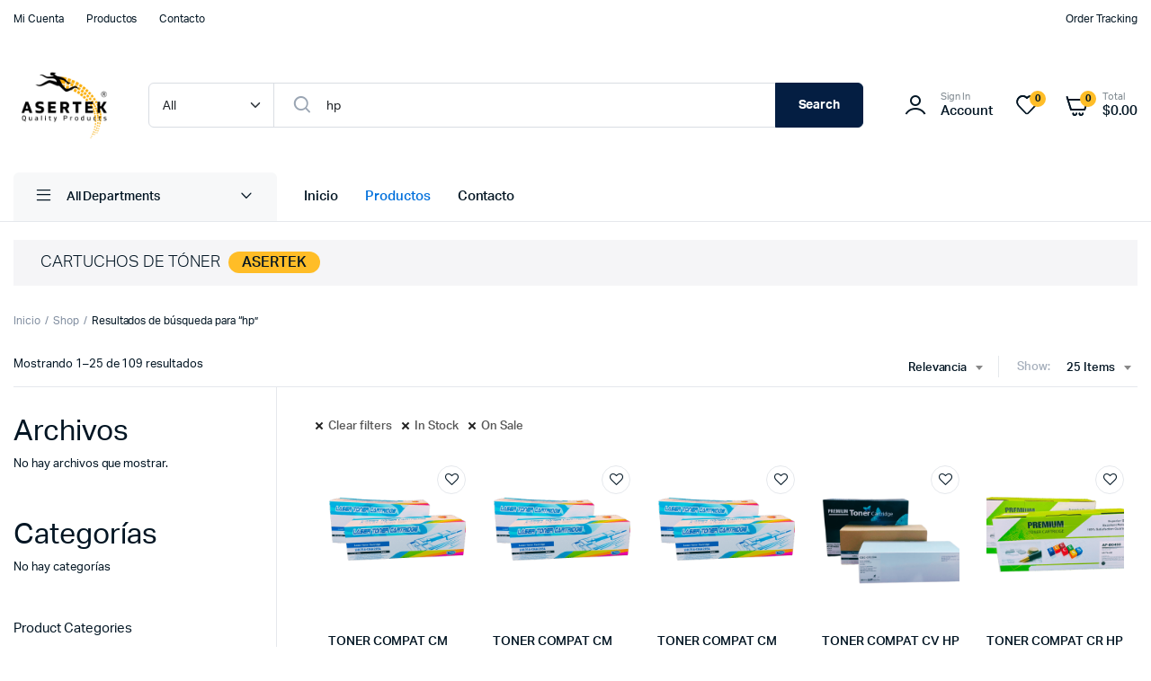

--- FILE ---
content_type: text/html; charset=UTF-8
request_url: http://asertek.com/?product_cat&s=hp&post_type=product&on_sale=onsale&stock_status=instock
body_size: 25976
content:
<!DOCTYPE html>
<html lang="es">
<head>
	<meta charset="UTF-8">
	<meta name="viewport" content="width=device-width, initial-scale=1.0, maximum-scale=1">

	<title>Resultados de la búsqueda de «hp» &#8211; Asertek</title>
<meta name='robots' content='noindex, follow, max-image-preview:large' />
	<style>img:is([sizes="auto" i], [sizes^="auto," i]) { contain-intrinsic-size: 3000px 1500px }</style>
	<script>window._wca = window._wca || [];</script>
<link rel='dns-prefetch' href='//stats.wp.com' />
<link rel="alternate" type="application/rss+xml" title="Asertek &raquo; Feed" href="http://asertek.com/index.php/feed/" />
<link rel="alternate" type="application/rss+xml" title="Asertek &raquo; Feed de los comentarios" href="http://asertek.com/index.php/comments/feed/" />
<link rel="alternate" type="application/rss+xml" title="Asertek &raquo; Productos Feed" href="http://asertek.com/index.php/shop/feed/" />
<script type="text/javascript">
/* <![CDATA[ */
window._wpemojiSettings = {"baseUrl":"https:\/\/s.w.org\/images\/core\/emoji\/16.0.1\/72x72\/","ext":".png","svgUrl":"https:\/\/s.w.org\/images\/core\/emoji\/16.0.1\/svg\/","svgExt":".svg","source":{"concatemoji":"http:\/\/asertek.com\/wp-includes\/js\/wp-emoji-release.min.js?ver=6.8.3"}};
/*! This file is auto-generated */
!function(s,n){var o,i,e;function c(e){try{var t={supportTests:e,timestamp:(new Date).valueOf()};sessionStorage.setItem(o,JSON.stringify(t))}catch(e){}}function p(e,t,n){e.clearRect(0,0,e.canvas.width,e.canvas.height),e.fillText(t,0,0);var t=new Uint32Array(e.getImageData(0,0,e.canvas.width,e.canvas.height).data),a=(e.clearRect(0,0,e.canvas.width,e.canvas.height),e.fillText(n,0,0),new Uint32Array(e.getImageData(0,0,e.canvas.width,e.canvas.height).data));return t.every(function(e,t){return e===a[t]})}function u(e,t){e.clearRect(0,0,e.canvas.width,e.canvas.height),e.fillText(t,0,0);for(var n=e.getImageData(16,16,1,1),a=0;a<n.data.length;a++)if(0!==n.data[a])return!1;return!0}function f(e,t,n,a){switch(t){case"flag":return n(e,"\ud83c\udff3\ufe0f\u200d\u26a7\ufe0f","\ud83c\udff3\ufe0f\u200b\u26a7\ufe0f")?!1:!n(e,"\ud83c\udde8\ud83c\uddf6","\ud83c\udde8\u200b\ud83c\uddf6")&&!n(e,"\ud83c\udff4\udb40\udc67\udb40\udc62\udb40\udc65\udb40\udc6e\udb40\udc67\udb40\udc7f","\ud83c\udff4\u200b\udb40\udc67\u200b\udb40\udc62\u200b\udb40\udc65\u200b\udb40\udc6e\u200b\udb40\udc67\u200b\udb40\udc7f");case"emoji":return!a(e,"\ud83e\udedf")}return!1}function g(e,t,n,a){var r="undefined"!=typeof WorkerGlobalScope&&self instanceof WorkerGlobalScope?new OffscreenCanvas(300,150):s.createElement("canvas"),o=r.getContext("2d",{willReadFrequently:!0}),i=(o.textBaseline="top",o.font="600 32px Arial",{});return e.forEach(function(e){i[e]=t(o,e,n,a)}),i}function t(e){var t=s.createElement("script");t.src=e,t.defer=!0,s.head.appendChild(t)}"undefined"!=typeof Promise&&(o="wpEmojiSettingsSupports",i=["flag","emoji"],n.supports={everything:!0,everythingExceptFlag:!0},e=new Promise(function(e){s.addEventListener("DOMContentLoaded",e,{once:!0})}),new Promise(function(t){var n=function(){try{var e=JSON.parse(sessionStorage.getItem(o));if("object"==typeof e&&"number"==typeof e.timestamp&&(new Date).valueOf()<e.timestamp+604800&&"object"==typeof e.supportTests)return e.supportTests}catch(e){}return null}();if(!n){if("undefined"!=typeof Worker&&"undefined"!=typeof OffscreenCanvas&&"undefined"!=typeof URL&&URL.createObjectURL&&"undefined"!=typeof Blob)try{var e="postMessage("+g.toString()+"("+[JSON.stringify(i),f.toString(),p.toString(),u.toString()].join(",")+"));",a=new Blob([e],{type:"text/javascript"}),r=new Worker(URL.createObjectURL(a),{name:"wpTestEmojiSupports"});return void(r.onmessage=function(e){c(n=e.data),r.terminate(),t(n)})}catch(e){}c(n=g(i,f,p,u))}t(n)}).then(function(e){for(var t in e)n.supports[t]=e[t],n.supports.everything=n.supports.everything&&n.supports[t],"flag"!==t&&(n.supports.everythingExceptFlag=n.supports.everythingExceptFlag&&n.supports[t]);n.supports.everythingExceptFlag=n.supports.everythingExceptFlag&&!n.supports.flag,n.DOMReady=!1,n.readyCallback=function(){n.DOMReady=!0}}).then(function(){return e}).then(function(){var e;n.supports.everything||(n.readyCallback(),(e=n.source||{}).concatemoji?t(e.concatemoji):e.wpemoji&&e.twemoji&&(t(e.twemoji),t(e.wpemoji)))}))}((window,document),window._wpemojiSettings);
/* ]]> */
</script>

<style id='wp-emoji-styles-inline-css' type='text/css'>

	img.wp-smiley, img.emoji {
		display: inline !important;
		border: none !important;
		box-shadow: none !important;
		height: 1em !important;
		width: 1em !important;
		margin: 0 0.07em !important;
		vertical-align: -0.1em !important;
		background: none !important;
		padding: 0 !important;
	}
</style>
<link rel='stylesheet' id='wp-block-library-css' href='http://asertek.com/wp-includes/css/dist/block-library/style.min.css?ver=6.8.3' type='text/css' media='all' />
<style id='classic-theme-styles-inline-css' type='text/css'>
/*! This file is auto-generated */
.wp-block-button__link{color:#fff;background-color:#32373c;border-radius:9999px;box-shadow:none;text-decoration:none;padding:calc(.667em + 2px) calc(1.333em + 2px);font-size:1.125em}.wp-block-file__button{background:#32373c;color:#fff;text-decoration:none}
</style>
<link rel='stylesheet' id='mediaelement-css' href='http://asertek.com/wp-includes/js/mediaelement/mediaelementplayer-legacy.min.css?ver=4.2.17' type='text/css' media='all' />
<link rel='stylesheet' id='wp-mediaelement-css' href='http://asertek.com/wp-includes/js/mediaelement/wp-mediaelement.min.css?ver=6.8.3' type='text/css' media='all' />
<style id='jetpack-sharing-buttons-style-inline-css' type='text/css'>
.jetpack-sharing-buttons__services-list{display:flex;flex-direction:row;flex-wrap:wrap;gap:0;list-style-type:none;margin:5px;padding:0}.jetpack-sharing-buttons__services-list.has-small-icon-size{font-size:12px}.jetpack-sharing-buttons__services-list.has-normal-icon-size{font-size:16px}.jetpack-sharing-buttons__services-list.has-large-icon-size{font-size:24px}.jetpack-sharing-buttons__services-list.has-huge-icon-size{font-size:36px}@media print{.jetpack-sharing-buttons__services-list{display:none!important}}.editor-styles-wrapper .wp-block-jetpack-sharing-buttons{gap:0;padding-inline-start:0}ul.jetpack-sharing-buttons__services-list.has-background{padding:1.25em 2.375em}
</style>
<style id='global-styles-inline-css' type='text/css'>
:root{--wp--preset--aspect-ratio--square: 1;--wp--preset--aspect-ratio--4-3: 4/3;--wp--preset--aspect-ratio--3-4: 3/4;--wp--preset--aspect-ratio--3-2: 3/2;--wp--preset--aspect-ratio--2-3: 2/3;--wp--preset--aspect-ratio--16-9: 16/9;--wp--preset--aspect-ratio--9-16: 9/16;--wp--preset--color--black: #000000;--wp--preset--color--cyan-bluish-gray: #abb8c3;--wp--preset--color--white: #ffffff;--wp--preset--color--pale-pink: #f78da7;--wp--preset--color--vivid-red: #cf2e2e;--wp--preset--color--luminous-vivid-orange: #ff6900;--wp--preset--color--luminous-vivid-amber: #fcb900;--wp--preset--color--light-green-cyan: #7bdcb5;--wp--preset--color--vivid-green-cyan: #00d084;--wp--preset--color--pale-cyan-blue: #8ed1fc;--wp--preset--color--vivid-cyan-blue: #0693e3;--wp--preset--color--vivid-purple: #9b51e0;--wp--preset--gradient--vivid-cyan-blue-to-vivid-purple: linear-gradient(135deg,rgba(6,147,227,1) 0%,rgb(155,81,224) 100%);--wp--preset--gradient--light-green-cyan-to-vivid-green-cyan: linear-gradient(135deg,rgb(122,220,180) 0%,rgb(0,208,130) 100%);--wp--preset--gradient--luminous-vivid-amber-to-luminous-vivid-orange: linear-gradient(135deg,rgba(252,185,0,1) 0%,rgba(255,105,0,1) 100%);--wp--preset--gradient--luminous-vivid-orange-to-vivid-red: linear-gradient(135deg,rgba(255,105,0,1) 0%,rgb(207,46,46) 100%);--wp--preset--gradient--very-light-gray-to-cyan-bluish-gray: linear-gradient(135deg,rgb(238,238,238) 0%,rgb(169,184,195) 100%);--wp--preset--gradient--cool-to-warm-spectrum: linear-gradient(135deg,rgb(74,234,220) 0%,rgb(151,120,209) 20%,rgb(207,42,186) 40%,rgb(238,44,130) 60%,rgb(251,105,98) 80%,rgb(254,248,76) 100%);--wp--preset--gradient--blush-light-purple: linear-gradient(135deg,rgb(255,206,236) 0%,rgb(152,150,240) 100%);--wp--preset--gradient--blush-bordeaux: linear-gradient(135deg,rgb(254,205,165) 0%,rgb(254,45,45) 50%,rgb(107,0,62) 100%);--wp--preset--gradient--luminous-dusk: linear-gradient(135deg,rgb(255,203,112) 0%,rgb(199,81,192) 50%,rgb(65,88,208) 100%);--wp--preset--gradient--pale-ocean: linear-gradient(135deg,rgb(255,245,203) 0%,rgb(182,227,212) 50%,rgb(51,167,181) 100%);--wp--preset--gradient--electric-grass: linear-gradient(135deg,rgb(202,248,128) 0%,rgb(113,206,126) 100%);--wp--preset--gradient--midnight: linear-gradient(135deg,rgb(2,3,129) 0%,rgb(40,116,252) 100%);--wp--preset--font-size--small: 13px;--wp--preset--font-size--medium: 20px;--wp--preset--font-size--large: 36px;--wp--preset--font-size--x-large: 42px;--wp--preset--spacing--20: 0.44rem;--wp--preset--spacing--30: 0.67rem;--wp--preset--spacing--40: 1rem;--wp--preset--spacing--50: 1.5rem;--wp--preset--spacing--60: 2.25rem;--wp--preset--spacing--70: 3.38rem;--wp--preset--spacing--80: 5.06rem;--wp--preset--shadow--natural: 6px 6px 9px rgba(0, 0, 0, 0.2);--wp--preset--shadow--deep: 12px 12px 50px rgba(0, 0, 0, 0.4);--wp--preset--shadow--sharp: 6px 6px 0px rgba(0, 0, 0, 0.2);--wp--preset--shadow--outlined: 6px 6px 0px -3px rgba(255, 255, 255, 1), 6px 6px rgba(0, 0, 0, 1);--wp--preset--shadow--crisp: 6px 6px 0px rgba(0, 0, 0, 1);}:where(.is-layout-flex){gap: 0.5em;}:where(.is-layout-grid){gap: 0.5em;}body .is-layout-flex{display: flex;}.is-layout-flex{flex-wrap: wrap;align-items: center;}.is-layout-flex > :is(*, div){margin: 0;}body .is-layout-grid{display: grid;}.is-layout-grid > :is(*, div){margin: 0;}:where(.wp-block-columns.is-layout-flex){gap: 2em;}:where(.wp-block-columns.is-layout-grid){gap: 2em;}:where(.wp-block-post-template.is-layout-flex){gap: 1.25em;}:where(.wp-block-post-template.is-layout-grid){gap: 1.25em;}.has-black-color{color: var(--wp--preset--color--black) !important;}.has-cyan-bluish-gray-color{color: var(--wp--preset--color--cyan-bluish-gray) !important;}.has-white-color{color: var(--wp--preset--color--white) !important;}.has-pale-pink-color{color: var(--wp--preset--color--pale-pink) !important;}.has-vivid-red-color{color: var(--wp--preset--color--vivid-red) !important;}.has-luminous-vivid-orange-color{color: var(--wp--preset--color--luminous-vivid-orange) !important;}.has-luminous-vivid-amber-color{color: var(--wp--preset--color--luminous-vivid-amber) !important;}.has-light-green-cyan-color{color: var(--wp--preset--color--light-green-cyan) !important;}.has-vivid-green-cyan-color{color: var(--wp--preset--color--vivid-green-cyan) !important;}.has-pale-cyan-blue-color{color: var(--wp--preset--color--pale-cyan-blue) !important;}.has-vivid-cyan-blue-color{color: var(--wp--preset--color--vivid-cyan-blue) !important;}.has-vivid-purple-color{color: var(--wp--preset--color--vivid-purple) !important;}.has-black-background-color{background-color: var(--wp--preset--color--black) !important;}.has-cyan-bluish-gray-background-color{background-color: var(--wp--preset--color--cyan-bluish-gray) !important;}.has-white-background-color{background-color: var(--wp--preset--color--white) !important;}.has-pale-pink-background-color{background-color: var(--wp--preset--color--pale-pink) !important;}.has-vivid-red-background-color{background-color: var(--wp--preset--color--vivid-red) !important;}.has-luminous-vivid-orange-background-color{background-color: var(--wp--preset--color--luminous-vivid-orange) !important;}.has-luminous-vivid-amber-background-color{background-color: var(--wp--preset--color--luminous-vivid-amber) !important;}.has-light-green-cyan-background-color{background-color: var(--wp--preset--color--light-green-cyan) !important;}.has-vivid-green-cyan-background-color{background-color: var(--wp--preset--color--vivid-green-cyan) !important;}.has-pale-cyan-blue-background-color{background-color: var(--wp--preset--color--pale-cyan-blue) !important;}.has-vivid-cyan-blue-background-color{background-color: var(--wp--preset--color--vivid-cyan-blue) !important;}.has-vivid-purple-background-color{background-color: var(--wp--preset--color--vivid-purple) !important;}.has-black-border-color{border-color: var(--wp--preset--color--black) !important;}.has-cyan-bluish-gray-border-color{border-color: var(--wp--preset--color--cyan-bluish-gray) !important;}.has-white-border-color{border-color: var(--wp--preset--color--white) !important;}.has-pale-pink-border-color{border-color: var(--wp--preset--color--pale-pink) !important;}.has-vivid-red-border-color{border-color: var(--wp--preset--color--vivid-red) !important;}.has-luminous-vivid-orange-border-color{border-color: var(--wp--preset--color--luminous-vivid-orange) !important;}.has-luminous-vivid-amber-border-color{border-color: var(--wp--preset--color--luminous-vivid-amber) !important;}.has-light-green-cyan-border-color{border-color: var(--wp--preset--color--light-green-cyan) !important;}.has-vivid-green-cyan-border-color{border-color: var(--wp--preset--color--vivid-green-cyan) !important;}.has-pale-cyan-blue-border-color{border-color: var(--wp--preset--color--pale-cyan-blue) !important;}.has-vivid-cyan-blue-border-color{border-color: var(--wp--preset--color--vivid-cyan-blue) !important;}.has-vivid-purple-border-color{border-color: var(--wp--preset--color--vivid-purple) !important;}.has-vivid-cyan-blue-to-vivid-purple-gradient-background{background: var(--wp--preset--gradient--vivid-cyan-blue-to-vivid-purple) !important;}.has-light-green-cyan-to-vivid-green-cyan-gradient-background{background: var(--wp--preset--gradient--light-green-cyan-to-vivid-green-cyan) !important;}.has-luminous-vivid-amber-to-luminous-vivid-orange-gradient-background{background: var(--wp--preset--gradient--luminous-vivid-amber-to-luminous-vivid-orange) !important;}.has-luminous-vivid-orange-to-vivid-red-gradient-background{background: var(--wp--preset--gradient--luminous-vivid-orange-to-vivid-red) !important;}.has-very-light-gray-to-cyan-bluish-gray-gradient-background{background: var(--wp--preset--gradient--very-light-gray-to-cyan-bluish-gray) !important;}.has-cool-to-warm-spectrum-gradient-background{background: var(--wp--preset--gradient--cool-to-warm-spectrum) !important;}.has-blush-light-purple-gradient-background{background: var(--wp--preset--gradient--blush-light-purple) !important;}.has-blush-bordeaux-gradient-background{background: var(--wp--preset--gradient--blush-bordeaux) !important;}.has-luminous-dusk-gradient-background{background: var(--wp--preset--gradient--luminous-dusk) !important;}.has-pale-ocean-gradient-background{background: var(--wp--preset--gradient--pale-ocean) !important;}.has-electric-grass-gradient-background{background: var(--wp--preset--gradient--electric-grass) !important;}.has-midnight-gradient-background{background: var(--wp--preset--gradient--midnight) !important;}.has-small-font-size{font-size: var(--wp--preset--font-size--small) !important;}.has-medium-font-size{font-size: var(--wp--preset--font-size--medium) !important;}.has-large-font-size{font-size: var(--wp--preset--font-size--large) !important;}.has-x-large-font-size{font-size: var(--wp--preset--font-size--x-large) !important;}
:where(.wp-block-post-template.is-layout-flex){gap: 1.25em;}:where(.wp-block-post-template.is-layout-grid){gap: 1.25em;}
:where(.wp-block-columns.is-layout-flex){gap: 2em;}:where(.wp-block-columns.is-layout-grid){gap: 2em;}
:root :where(.wp-block-pullquote){font-size: 1.5em;line-height: 1.6;}
</style>
<link rel='stylesheet' id='contact-form-7-css' href='http://asertek.com/wp-content/plugins/contact-form-7/includes/css/styles.css?ver=6.1.4' type='text/css' media='all' />
<style id='woocommerce-inline-inline-css' type='text/css'>
.woocommerce form .form-row .required { visibility: visible; }
.woocommerce form .form-row .required { visibility: visible; }
</style>
<link rel='stylesheet' id='select2-css' href='http://asertek.com/wp-content/plugins/woocommerce/assets/css/select2.css?ver=10.3.7' type='text/css' media='all' />
<link rel='stylesheet' id='b2bking_main_style-css' href='http://asertek.com/wp-content/plugins/b2bking/public/../includes/assets/css/style.min.css?ver=v5.4.50' type='text/css' media='all' />
<link rel='stylesheet' id='klb-single-ajax-css' href='http://asertek.com/wp-content/plugins/machic-core/woocommerce-filter/single-ajax/css/single-ajax.css?ver=1.0' type='text/css' media='all' />
<link rel='stylesheet' id='machic-ajax-search-css' href='http://asertek.com/wp-content/plugins/machic-core/woocommerce-filter/ajax-search/css/ajax-search.css?ver=1.0' type='text/css' media='all' />
<link rel='stylesheet' id='machic-wishlist-css' href='http://asertek.com/wp-content/plugins/machic-core/woocommerce-filter/wishlist/css/wishlist.css?ver=1.0' type='text/css' media='all' />
<link rel='stylesheet' id='brands-styles-css' href='http://asertek.com/wp-content/plugins/woocommerce/assets/css/brands.css?ver=10.3.7' type='text/css' media='all' />
<link rel='stylesheet' id='machic-typekit-css' href='http://asertek.com/wp-content/themes/machic/assets/css/typekit.css?ver=1.4.5' type='text/css' media='all' />
<link rel='stylesheet' id='bootstrap-css' href='http://asertek.com/wp-content/themes/machic/assets/css/bootstrap.min.css?ver=1.4.5' type='text/css' media='all' />
<link rel='stylesheet' id='machic-base-css' href='http://asertek.com/wp-content/themes/machic/assets/css/base.css?ver=1.4.5' type='text/css' media='all' />
<link rel='stylesheet' id='machic-klbicon-css' href='http://asertek.com/wp-content/themes/machic/assets/css/klbicon.css?ver=1.4.5' type='text/css' media='all' />
<link rel='stylesheet' id='machic-style-css' href='http://asertek.com/wp-content/themes/machic-child/style.css?ver=6.8.3' type='text/css' media='all' />
<link rel='stylesheet' id='parent-style-css' href='http://asertek.com/wp-content/themes/machic/style.css?ver=6.8.3' type='text/css' media='all' />
<link rel='stylesheet' id='machic-child-style-css' href='http://asertek.com/wp-content/themes/machic-child/style.css?ver=1.2.7' type='text/css' media='all' />
<script type="text/template" id="tmpl-variation-template">
	<div class="woocommerce-variation-description">{{{ data.variation.variation_description }}}</div>
	<div class="woocommerce-variation-price">{{{ data.variation.price_html }}}</div>
	<div class="woocommerce-variation-availability">{{{ data.variation.availability_html }}}</div>
</script>
<script type="text/template" id="tmpl-unavailable-variation-template">
	<p role="alert">Lo siento, este producto no está disponible. Por favor, elige otra combinación.</p>
</script>
<script type="text/javascript" src="http://asertek.com/wp-includes/js/dist/hooks.min.js?ver=4d63a3d491d11ffd8ac6" id="wp-hooks-js"></script>
<script type="text/javascript" src="http://asertek.com/wp-includes/js/dist/i18n.min.js?ver=5e580eb46a90c2b997e6" id="wp-i18n-js"></script>
<script type="text/javascript" id="wp-i18n-js-after">
/* <![CDATA[ */
wp.i18n.setLocaleData( { 'text direction\u0004ltr': [ 'ltr' ] } );
/* ]]> */
</script>
<script type="text/javascript" src="http://asertek.com/wp-includes/js/jquery/jquery.min.js?ver=3.7.1" id="jquery-core-js"></script>
<script type="text/javascript" src="http://asertek.com/wp-includes/js/jquery/jquery-migrate.min.js?ver=3.4.1" id="jquery-migrate-js"></script>
<script type="text/javascript" src="http://asertek.com/wp-content/plugins/woocommerce/assets/js/jquery-blockui/jquery.blockUI.min.js?ver=2.7.0-wc.10.3.7" id="wc-jquery-blockui-js" defer="defer" data-wp-strategy="defer"></script>
<script type="text/javascript" id="wc-add-to-cart-js-extra">
/* <![CDATA[ */
var wc_add_to_cart_params = {"ajax_url":"\/wp-admin\/admin-ajax.php","wc_ajax_url":"\/?wc-ajax=%%endpoint%%","i18n_view_cart":"Ver carrito","cart_url":"http:\/\/asertek.com\/index.php\/cart-2\/","is_cart":"","cart_redirect_after_add":"no"};
/* ]]> */
</script>
<script type="text/javascript" src="http://asertek.com/wp-content/plugins/woocommerce/assets/js/frontend/add-to-cart.min.js?ver=10.3.7" id="wc-add-to-cart-js" defer="defer" data-wp-strategy="defer"></script>
<script type="text/javascript" src="http://asertek.com/wp-content/plugins/woocommerce/assets/js/js-cookie/js.cookie.min.js?ver=2.1.4-wc.10.3.7" id="wc-js-cookie-js" data-wp-strategy="defer"></script>
<script type="text/javascript" id="woocommerce-js-extra">
/* <![CDATA[ */
var woocommerce_params = {"ajax_url":"\/wp-admin\/admin-ajax.php","wc_ajax_url":"\/?wc-ajax=%%endpoint%%","i18n_password_show":"Mostrar contrase\u00f1a","i18n_password_hide":"Ocultar contrase\u00f1a"};
/* ]]> */
</script>
<script type="text/javascript" src="http://asertek.com/wp-content/plugins/woocommerce/assets/js/frontend/woocommerce.min.js?ver=10.3.7" id="woocommerce-js" defer="defer" data-wp-strategy="defer"></script>
<script type="text/javascript" src="http://asertek.com/wp-content/plugins/woocommerce/assets/js/selectWoo/selectWoo.full.min.js?ver=1.0.9-wc.10.3.7" id="selectWoo-js" defer="defer" data-wp-strategy="defer"></script>
<script type="text/javascript" id="wc-country-select-js-extra">
/* <![CDATA[ */
var wc_country_select_params = {"countries":"{\"MX\":{\"DF\":\"Ciudad de M\\u00e9xico\",\"JA\":\"Jalisco\",\"NL\":\"Nuevo Le\\u00f3n\",\"AG\":\"Aguascalientes\",\"BC\":\"Baja California\",\"BS\":\"Baja California Sur\",\"CM\":\"Campeche\",\"CS\":\"Chiapas\",\"CH\":\"Chihuahua\",\"CO\":\"Coahuila\",\"CL\":\"Colima\",\"DG\":\"Durango\",\"GT\":\"Guanajuato\",\"GR\":\"Guerrero\",\"HG\":\"Hidalgo\",\"MX\":\"Estado de M\\u00e9xico\",\"MI\":\"Michoac\\u00e1n\",\"MO\":\"Morelos\",\"NA\":\"Nayarit\",\"OA\":\"Oaxaca\",\"PU\":\"Puebla\",\"QT\":\"Quer\\u00e9taro\",\"QR\":\"Quintana Roo\",\"SL\":\"San Luis Potos\\u00ed\",\"SI\":\"Sinaloa\",\"SO\":\"Sonora\",\"TB\":\"Tabasco\",\"TM\":\"Tamaulipas\",\"TL\":\"Tlaxcala\",\"VE\":\"Veracruz\",\"YU\":\"Yucat\\u00e1n\",\"ZA\":\"Zacatecas\"}}","i18n_select_state_text":"Elige una opci\u00f3n\u2026","i18n_no_matches":"No se han encontrado coincidencias","i18n_ajax_error":"Error al cargar","i18n_input_too_short_1":"Por favor, introduce 1 o m\u00e1s caracteres","i18n_input_too_short_n":"Por favor, introduce %qty% o m\u00e1s caracteres","i18n_input_too_long_1":"Por favor, borra 1 car\u00e1cter.","i18n_input_too_long_n":"Por favor, borra %qty% caracteres","i18n_selection_too_long_1":"Solo puedes seleccionar 1 art\u00edculo","i18n_selection_too_long_n":"Solo puedes seleccionar %qty% art\u00edculos","i18n_load_more":"Cargando m\u00e1s resultados\u2026","i18n_searching":"Buscando\u2026"};
/* ]]> */
</script>
<script type="text/javascript" src="http://asertek.com/wp-content/plugins/woocommerce/assets/js/frontend/country-select.min.js?ver=10.3.7" id="wc-country-select-js" defer="defer" data-wp-strategy="defer"></script>
<script type="text/javascript" id="zxcvbn-async-js-extra">
/* <![CDATA[ */
var _zxcvbnSettings = {"src":"http:\/\/asertek.com\/wp-includes\/js\/zxcvbn.min.js"};
/* ]]> */
</script>
<script type="text/javascript" src="http://asertek.com/wp-includes/js/zxcvbn-async.min.js?ver=1.0" id="zxcvbn-async-js"></script>
<script type="text/javascript" id="password-strength-meter-js-extra">
/* <![CDATA[ */
var pwsL10n = {"unknown":"Fortaleza de la contrase\u00f1a desconocida","short":"Muy d\u00e9bil","bad":"D\u00e9bil","good":"Medio","strong":"Fuerte","mismatch":"No coinciden"};
/* ]]> */
</script>
<script type="text/javascript" id="password-strength-meter-js-translations">
/* <![CDATA[ */
( function( domain, translations ) {
	var localeData = translations.locale_data[ domain ] || translations.locale_data.messages;
	localeData[""].domain = domain;
	wp.i18n.setLocaleData( localeData, domain );
} )( "default", {"translation-revision-date":"2025-11-12 21:16:09+0000","generator":"GlotPress\/4.0.3","domain":"messages","locale_data":{"messages":{"":{"domain":"messages","plural-forms":"nplurals=2; plural=n != 1;","lang":"es"},"%1$s is deprecated since version %2$s! Use %3$s instead. Please consider writing more inclusive code.":["\u00a1%1$s est\u00e1 obsoleto desde la versi\u00f3n %2$s! Usa %3$s en su lugar. Por favor, plant\u00e9ate escribir un c\u00f3digo m\u00e1s inclusivo."]}},"comment":{"reference":"wp-admin\/js\/password-strength-meter.js"}} );
/* ]]> */
</script>
<script type="text/javascript" src="http://asertek.com/wp-admin/js/password-strength-meter.min.js?ver=6.8.3" id="password-strength-meter-js"></script>
<script type="text/javascript" id="wc-password-strength-meter-js-extra">
/* <![CDATA[ */
var wc_password_strength_meter_params = {"min_password_strength":"3","stop_checkout":"","i18n_password_error":"Por favor, introduce una contrase\u00f1a m\u00e1s fuerte.","i18n_password_hint":"Sugerencia: La contrase\u00f1a debe ser de al menos doce caracteres. Para hacerla m\u00e1s fuerte usa may\u00fasculas y min\u00fasculas, n\u00fameros y s\u00edmbolos como ! \" ? $ % ^ y )."};
/* ]]> */
</script>
<script type="text/javascript" src="http://asertek.com/wp-content/plugins/woocommerce/assets/js/frontend/password-strength-meter.min.js?ver=10.3.7" id="wc-password-strength-meter-js" defer="defer" data-wp-strategy="defer"></script>
<script type="text/javascript" src="http://asertek.com/wp-content/plugins/machic-core/woocommerce-filter/single-ajax/js/single-ajax.js?ver=1.0" id="klb-single-ajax-js"></script>
<script type="text/javascript" id="machic-ajax-search-js-extra">
/* <![CDATA[ */
var machicsearch = {"ajaxurl":"http:\/\/asertek.com\/wp-admin\/admin-ajax.php"};
/* ]]> */
</script>
<script type="text/javascript" src="http://asertek.com/wp-content/plugins/machic-core/woocommerce-filter/ajax-search/js/ajax-search.js?ver=1.0" id="machic-ajax-search-js"></script>
<script type="text/javascript" id="machic-wishlist-js-extra">
/* <![CDATA[ */
var klbwl_vars = {"ajax_url":"http:\/\/asertek.com\/wp-admin\/admin-ajax.php","wishlist_url":"http:\/\/asertek.com\/","empty_confirm":"This action cannot be undone. Are you sure?","delete_confirm":"This action cannot be undone. Are you sure?","menu_text":"Wishlist","button_text":"Add to wishlist","button_text_added":"View wishlist"};
/* ]]> */
</script>
<script type="text/javascript" src="http://asertek.com/wp-content/plugins/machic-core/woocommerce-filter/wishlist/js/wishlist.js?ver=1" id="machic-wishlist-js"></script>
<script type="text/javascript" src="http://asertek.com/wp-includes/js/underscore.min.js?ver=1.13.7" id="underscore-js"></script>
<script type="text/javascript" id="wp-util-js-extra">
/* <![CDATA[ */
var _wpUtilSettings = {"ajax":{"url":"\/wp-admin\/admin-ajax.php"}};
/* ]]> */
</script>
<script type="text/javascript" src="http://asertek.com/wp-includes/js/wp-util.min.js?ver=6.8.3" id="wp-util-js"></script>
<script type="text/javascript" id="wc-add-to-cart-variation-js-extra">
/* <![CDATA[ */
var wc_add_to_cart_variation_params = {"wc_ajax_url":"\/?wc-ajax=%%endpoint%%","i18n_no_matching_variations_text":"Lo siento, no hay productos que igualen tu selecci\u00f3n. Por favor, escoge una combinaci\u00f3n diferente.","i18n_make_a_selection_text":"Elige las opciones del producto antes de a\u00f1adir este producto a tu carrito.","i18n_unavailable_text":"Lo siento, este producto no est\u00e1 disponible. Por favor, elige otra combinaci\u00f3n.","i18n_reset_alert_text":"Se ha restablecido tu selecci\u00f3n. Por favor, elige alguna opci\u00f3n del producto antes de poder a\u00f1adir este producto a tu carrito."};
/* ]]> */
</script>
<script type="text/javascript" src="http://asertek.com/wp-content/plugins/woocommerce/assets/js/frontend/add-to-cart-variation.min.js?ver=10.3.7" id="wc-add-to-cart-variation-js" defer="defer" data-wp-strategy="defer"></script>
<script type="text/javascript" src="http://asertek.com/wp-content/themes/machic/includes/pjax/js/helpers.js?ver=1.0" id="pjax-helpers-js"></script>
<script type="text/javascript" src="http://asertek.com/wp-content/themes/machic/includes/pjax/js/pjax.js?ver=1.0" id="pjax-js"></script>
<script type="text/javascript" src="http://asertek.com/wp-content/themes/machic/includes/pjax/js/wc/filterdropdown.js?ver=1.0" id="machic-filterdropdown-js"></script>
<script type="text/javascript" src="http://asertek.com/wp-content/themes/machic/includes/pjax/js/wc/sortByWidget.js?ver=1.0" id="machic-sortByWidget-js"></script>
<script type="text/javascript" src="http://asertek.com/wp-content/themes/machic/includes/pjax/js/wc/perpage.js?ver=1.0" id="machic-perpage-js"></script>
<script type="text/javascript" src="http://asertek.com/wp-content/themes/machic/includes/pjax/js/wc/woocommercePriceSlider.js?ver=1.0" id="machic-woocommercePriceSlider-js"></script>
<script type="text/javascript" src="https://stats.wp.com/s-202605.js" id="woocommerce-analytics-js" defer="defer" data-wp-strategy="defer"></script>
<link rel="https://api.w.org/" href="http://asertek.com/index.php/wp-json/" /><link rel="EditURI" type="application/rsd+xml" title="RSD" href="http://asertek.com/xmlrpc.php?rsd" />
<meta name="generator" content="WordPress 6.8.3" />
<meta name="generator" content="WooCommerce 10.3.7" />
	<style>img#wpstats{display:none}</style>
		
		<style type="text/css">
			.b2bking_myaccount_individual_offer_bottom_line_add button.b2bking_myaccount_individual_offer_bottom_line_button, #b2bking_myaccount_conversations_container_top button, button.b2bking_myaccount_start_conversation_button, .b2bking_myaccount_conversation_endpoint_button, button.b2bking_bulkorder_form_container_bottom_add_button, button.b2bking_subaccounts_container_top_button, button.b2bking_subaccounts_new_account_container_content_bottom_button, button.b2bking_subaccounts_edit_account_container_content_bottom_button, button#b2bking_purchase_list_new_button, button.b2bking_purchase_lists_view_list, button#b2bking_reimburse_amount_button, button#b2bking_redeem_amount_button, #b2bking_return_agent{
				background: #3ab1e4;
			}

			.b2bking_has_color{
				background: #3ab1e4!important;
				background-color: #3ab1e4!important;
			}
			table.b2bking_tiered_price_table tbody td.b2bking_has_color{
				background: #3ab1e4!important;
				background-color: #3ab1e4!important;
			}

			.b2bking_myaccount_individual_offer_bottom_line_add button:hover.b2bking_myaccount_individual_offer_bottom_line_button, #b2bking_myaccount_conversations_container_top button:hover, button:hover.b2bking_myaccount_start_conversation_button, .b2bking_myaccount_conversation_endpoint_button, button:hover.b2bking_bulkorder_form_container_bottom_add_button, button:hover.b2bking_subaccounts_container_top_button, button:hover.b2bking_subaccounts_new_account_container_content_bottom_button, button:hover.b2bking_subaccounts_edit_account_container_content_bottom_button, button:hover#b2bking_purchase_list_new_button, button:hover.b2bking_purchase_lists_view_list, .b2bking_myaccount_conversation_endpoint_button:hover, button#b2bking_reimburse_amount_button:hover, #b2bking_return_agent:hover{
				background: #0088c2;
			}

			table#b2bking_purchase_lists_table thead tr th {
			    background: #353042;
			    color: white;
			}
			.b2bking_purchase_lists_view_list {
			    background: #b1b1b1 !important;
			}
			#b2bking_purchase_list_new_button {
			    background: #353042 !important;
			}
			.b2bking_purchase_lists_view_list:hover, #b2bking_purchase_list_new_button:hover{
				filter: brightness(85%);
				filter: contrast(135%);
			}
			
		</style>

		
<style type="text/css">
@media(max-width:64rem){
	header.sticky-header {
		position: fixed;
		top: 0;
		left: 0;
		right: 0;
		background: #fff;
	}	
}













.header-type1 .header-top   {
	background-color: ;
	color: ;
}

.header-type1 .header-top .site-menu .menu .sub-menu a{
	 color: ;
}

.header-type1 .header-top .site-menu .menu > li > a:hover:hover , .header-type1 .header-top .site-menu .menu .sub-menu a:hover ,
.header-type1 .header-top .site-menu .menu > li.menu-item-has-children:hover > a {
	color: ;
}

.header-type1 .header-main , .header-type1 .header-nav,
.header-type1 .header-mobile{
	background-color: ;
}

.header-type1 .header-addons-text .primary-text , .header-type1 .site-menu.primary .menu > li > a ,
.header-type1 .header-nav .site-menu .menu .sub-menu a , .header-type1 .header-addons-text .sub-text ,
.header-type1 .header-nav .site-menu .menu > .menu-item.current-menu-item > a ,
.header-type1 .discount-products .discount-banner-text .small-text,
.header-type1 .discount-products .discount-banner-text .main-text ,
.header-type1 .discount-products .discount-banner-arrow{
	color: ;
}

.header-type1 .header-nav .site-menu .menu > li > a:hover , .header-type1 .header-nav .site-menu .menu .sub-menu a:hover , 
.header-type1 .header-nav .site-menu .menu > li.menu-item-has-children:hover > a ,
.header-type1 .header-nav .site-menu .menu .sub-menu .menu-item-has-children:hover > a{
	color: ;
}

.header-type1 .header-addons-icon{
	color: ;
}

.header-type1 .header-nav .site-menu .menu .mega-menu .sub-menu .menu-item-has-children > a{
	color: ;
}

.header-type1 .header-addons-icon .button-count{
	background-color: ;
}

.header-type1 .site-departments.large .site-departments-wrapper > a{
	background-color: ;
	color: ;
}

.header-type1 .site-departments .departments-menu{
	background-color: ;
	color: ;
}

.header-type1 .site-departments .departments-menu > li > a:hover , .header-type1 .site-departments .departments-menu .sub-menu a:hover{
	color: ;
}

.header-type1 .site-departments .departments-menu > li + li{
	border-top-color: ;
}

.header-type1 .site-departments .departments-menu .sub-menu li.menu-item-has-children > a{
	color: ;
}

.header-type1 .header-main .input-search-button button{
	background-color: ;
	border-color: ;
	color: ;
}

.klb-type2 .header-top {
	background-color: ;
	color: ;
}

.klb-type2 .header-top .site-menu .menu .sub-menu a{
	 color: ;
}

.klb-type2 .header-top .site-menu .menu > li > a:hover ,
.klb-type2 .header-top .site-menu .menu .sub-menu a:hover ,
.klb-type2 .header-top .site-menu .menu > li.menu-item-has-children:hover > a {
	color: ;
}

.klb-type2 .header-main,
.klb-type2 .header-mobile{
	background-color: ;
}

.klb-type2 .header-addons-text .primary-text, .klb-type2 .header-main .site-menu.primary .menu > li > a,
.klb-type2 .header-main .site-menu.horizontal .menu .sub-menu a, .klb-type2 .header-addons-text .sub-text {
	color: ;
}

.klb-type2 .header-main .site-menu.primary .menu > li > a:hover , 
.klb-type2 .header-main .site-menu.horizontal .menu .sub-menu a:hover {
	color: ;
}

.klb-type2 .header-main .header-addons-icon{
	color: ;
}

.klb-type2 .header-addons-icon .button-count{
	background-color: ;
}

.klb-type2 .header-search-column{
	background-color: ;
	color: ;
}

.klb-type2 .header-search-column .site-search > span:hover{
	color: ;
}

.klb-type2 .site-menu.horizontal .menu .mega-menu > .sub-menu > .menu-item > a{
	color: ;
}

.klb-type2 .site-departments.large .site-departments-wrapper > a{
	background-color: ;
	color: ;
}

.klb-type2 .site-departments .departments-menu{
	background-color: ;
	color: ;
}

.klb-type2 .site-departments .departments-menu > li > a:hover ,
.klb-type2 .site-departments .departments-menu .sub-menu a:hover{
	color: ;
}

.klb-type2 .site-departments .departments-menu > li + li{
	border-top-color: ;
}

.klb-type2 .site-departments .departments-menu .sub-menu li.menu-item-has-children > a{
	color: ;
}

.klb-type2 .header-search-column .input-search-button button{
	background-color: ;
	border-color: ;
	color: ;
}

.header-type3 .header-top   {
	background-color: ;
}

.header-type3 .header-top .site-menu .menu > li > a{
	 color: ;
}

.header-type3 .header-top .site-menu .menu > li > a:hover , 
.header-type3 .header-top .site-menu .menu > li.menu-item-has-children:hover > a
{
	color: ;
}

.header-type3 .header-top .site-menu .menu .sub-menu a{
	 color: ;
}

.header-type3  .header-top .site-menu .menu .sub-menu a:hover{
	 color: ;
}

.header-type3 .header-main , .header-type3  .header-nav{
	background-color: ;
}

.header-type3 .header-mobile{
	background-color: ;
}

.header-type3 .header-addons-text , .header-type3 .header-nav .site-menu .menu > li > a , 
.header-type3 .header-nav .site-menu .menu > .menu-item.current-menu-item > a ,
.header-type3 .discount-products .discount-banner-text .small-text,
.header-type3 .discount-products .discount-banner-text .main-text ,
.header-type3 .discount-products .discount-banner-arrow{
	color: ;
}
.header-type3 .header-nav .site-menu .menu > li.menu-item-has-children:hover > a , 
.header-type3 .header-nav  .site-menu .menu > li > a:hover{
	color: ;
}

.header-type3 .header-nav .site-menu .menu .mega-menu .sub-menu .menu-item-has-children > a{
	color: ;
}

.header-type3 .header-nav .site-menu .menu .sub-menu a{
	color: ;
}

.header-type3 .header-nav .site-menu .menu .sub-menu a:hover ,
.header-type3  .header-nav .site-menu .menu .sub-menu .menu-item-has-children:hover > a{
	color: ;
}

.header-type3 .header-addons-icon{
	color: ;
}

.header-type3 .header-addons-icon .button-count{
	background-color: ;
}

.header-type3 .site-departments.large .site-departments-wrapper > a{
	background-color:  !important;
	color: ;
}

.header-type3 .site-departments .departments-menu{
	background-color: ;
	color: ;
}

.header-type3 .site-departments .departments-menu > li > a:hover ,
 .header-type3 .site-departments .departments-menu .sub-menu a:hover{
	color: ;
}

.header-type3 .site-departments .departments-menu > li + li{
	border-top-color: ;
}

.header-type3 .site-departments .departments-menu .sub-menu li.menu-item-has-children > a{
	color: ;
}

.header-type3 .header-main .input-search-button button{
	background-color: ;
	border-color: ;
	color: ;
}

.klb-type4 .header-top   {
	background-color: ;
}

.klb-type4 .header-top .site-menu .menu > li > a{
	 color: ;
}

.klb-type4 .header-top .site-menu .menu > li > a:hover , 
.klb-type4 .header-top .site-menu .menu > li.menu-item-has-children:hover > a ,
{
	color: ;
}

.klb-type4 .header-top .site-menu .menu .sub-menu a{
	 color: ;
}

.klb-type4  .header-top .site-menu .menu .sub-menu a:hover{
	 color: ;
}

.klb-type4 .header-main{
	background-color: ;
}

.klb-type4 .header-mobile{
	background-color: ;
}

.klb-type4 .header-addons-text .primary-text, .klb-type4 .header-main .site-menu.primary .menu > li > a,
.klb-type4 .header-addons-text .sub-text {
	color: ;
}

.klb-type4 .custom-color-dark .site-menu .menu > li.menu-item-has-children:hover > a ,
.klb-type4  .custom-color-dark .site-menu .menu > li > a:hover
{
	color: ;
}

.klb-type4 .header-main .header-addons-icon{
	color: ;
}

.klb-type4 .header-addons-icon .button-count{
	background-color: ;
}

.klb-type4 .header-search-column .input-search-button button{
	background-color: ;
	border-color: ;
	color: ;
}

.klb-type4 .header-search-column{
	background-color: ;
	color: ;
}

.klb-type4 .header-search-column .site-search > span:hover{
	color: ;
}

.klb-type4 .site-departments.large .site-departments-wrapper > a{
	background-color: ;
	color: ;
}

.klb-type4 .site-departments .departments-menu{
	background-color: ;
	color: ;
}

.klb-type4 .site-departments .departments-menu > li > a:hover ,
.klb-type4 .site-departments .departments-menu .sub-menu a:hover{
	color: ;
}

.klb-type4 .site-departments .departments-menu > li + li{
	border-top-color: ;
}

.klb-type4 .site-departments .departments-menu .sub-menu li.menu-item-has-children > a{
	color: ;
}

.klb-type4 .site-menu.horizontal .menu .mega-menu > .sub-menu > .menu-item > a{
	color: ;
}

.klb-type4 .custom-color-dark.header-main .site-menu .sub-menu a{
	color: ;
}

.klb-type4 .custom-color-dark.header-main .site-menu .menu .sub-menu a:hover ,
.klb-type4  .custom-color-dark.header-main .site-menu .menu .sub-menu .menu-item-has-children:hover > a{
	color: ;
}

.discount-products .discount-products-header h4.entry-title{
	color: ;
}

.discount-products .discount-products-header h4.entry-title:hover{
	color: ;
}

.site-header .discount-products-header p{
	color: ;
}

.site-header .discount-products-header p:hover{
	color: ;
}

.site-footer .footer-newsletter{
	background-color: ;
}

.site-footer .footer-newsletter .site-newsletter .entry-title{
	color: ;
}

.site-footer .footer-newsletter .site-newsletter .entry-title:hover{
	color: ;
}

.site-footer .footer-newsletter .site-newsletter .entry-description p{
	color: ;
}

.site-footer .footer-newsletter .site-newsletter .entry-description p:hover{
	color: ;
}

.site-footer .footer-newsletter .site-newsletter .entry-description p strong{
	color: ;
}

.site-footer .footer-newsletter .site-newsletter .entry-description p strong:hover{
	color: ;
}

.site-footer .footer-widgets{
	background-color: ;
}

.site-footer .footer-widgets .widget-title{
	color: ;
}

.site-footer .footer-widgets .widget-title:hover{
	color: ;
}

.site-footer .footer-widgets .widget ul li a,
.site-footer .footer-widgets .widget,
.site-footer .footer-widgets .widget a{
	color: ;
}

.site-footer .footer-widgets .widget ul li a:hover,
.site-footer .footer-widgets .widget a:hover{
	color: ;
}

.site-footer .footer-copyright .site-copyright,
.site-footer .footer-copyright .site-copyright a{
	color: ;
}

.site-footer .footer-copyright .site-copyright:hover,
.site-footer .footer-copyright .site-copyright:a{
	color: ;
}

.site-footer .footer-details .site-details .tags li a ,
.site-footer .footer-details .site-details .tags li::after{
	color: ;
}

.site-footer .footer-details .site-details .tags li a:hover{
	color: ;
}

.footer-details , .footer-copyright{
	background-color: ;
}

.footer-details .site-social ul li a{
	background-color: ;
	color: ;
}

.site-footer .footer-row.bordered .container{
	border-top-color: ;
}

.site-header .discount-products .discount-items{
	background-color: ;
}

.mobile-bottom-menu{
	background-color: ;
}
.mobile-bottom-menu .mobile-menu ul li a i{
	color: ;
}

.mobile-bottom-menu .mobile-menu ul li a i:hover{
	color: ;
}

.mobile-bottom-menu .mobile-menu ul li a span{
	color: ;
}

.mobile-bottom-menu .mobile-menu ul li a span:hover{
	color: ;
}

.site-offcanvas{
	background-color: ;
}

.site-offcanvas-header{
	background-color: ;
}

.site-offcanvas .site-menu .menu{
	color: ;
}

.site-offcanvas .site-menu + .site-menu{
	border-top-color: ;
}

.site-offcanvas .site-copyright{
	color: ;
}



</style>
	<noscript><style>.woocommerce-product-gallery{ opacity: 1 !important; }</style></noscript>
	<meta name="generator" content="Elementor 3.25.4; features: additional_custom_breakpoints, e_optimized_control_loading; settings: css_print_method-external, google_font-enabled, font_display-swap">
			<style>
				.e-con.e-parent:nth-of-type(n+4):not(.e-lazyloaded):not(.e-no-lazyload),
				.e-con.e-parent:nth-of-type(n+4):not(.e-lazyloaded):not(.e-no-lazyload) * {
					background-image: none !important;
				}
				@media screen and (max-height: 1024px) {
					.e-con.e-parent:nth-of-type(n+3):not(.e-lazyloaded):not(.e-no-lazyload),
					.e-con.e-parent:nth-of-type(n+3):not(.e-lazyloaded):not(.e-no-lazyload) * {
						background-image: none !important;
					}
				}
				@media screen and (max-height: 640px) {
					.e-con.e-parent:nth-of-type(n+2):not(.e-lazyloaded):not(.e-no-lazyload),
					.e-con.e-parent:nth-of-type(n+2):not(.e-lazyloaded):not(.e-no-lazyload) * {
						background-image: none !important;
					}
				}
			</style>
			<link rel="icon" href="http://asertek.com/wp-content/uploads/2023/07/cropped-Asertek-SinTexto-SinFondo-32x32.png" sizes="32x32" />
<link rel="icon" href="http://asertek.com/wp-content/uploads/2023/07/cropped-Asertek-SinTexto-SinFondo-192x192.png" sizes="192x192" />
<link rel="apple-touch-icon" href="http://asertek.com/wp-content/uploads/2023/07/cropped-Asertek-SinTexto-SinFondo-180x180.png" />
<meta name="msapplication-TileImage" content="http://asertek.com/wp-content/uploads/2023/07/cropped-Asertek-SinTexto-SinFondo-270x270.png" />
<style id="kirki-inline-styles">.site-brand a img{width:110px;}.site-header .header-mobile .site-brand img{width:110px;}.site-offcanvas-header .site-brand img{width:110px;}.header-type1 .header-top{font-size:12px;}.header-type1 .site-menu.primary a{font-size:15px;}.header-type1 .site-departments .departments-menu a{font-size:13px;}.klb-type2 .header-top{font-size:12px;}.klb-type2 .site-menu.primary a{font-size:15px;}.klb-type2 .site-departments .departments-menu a{font-size:13px;}.header-type3 .header-top{font-size:12px;}.header-type3 .site-menu.primary a{font-size:15px;}.header-type3 .site-departments .departments-menu a{font-size:13px;}.klb-type4 .header-top{font-size:12px;}.klb-type4 .site-menu.primary a{font-size:15px;}.klb-type4 .site-departments .departments-menu a{font-size:13px;}.mobile-bottom-menu .mobile-menu ul li a span{font-size:9px;}.site-footer .footer-newsletter .site-newsletter .entry-title{font-size:22px;}.site-footer .footer-newsletter .site-newsletter .entry-description{font-size:14px;}.site-footer .footer-details .site-details .tags li a{font-size:13px;}.site-footer .footer-copyright .site-copyright{font-size:12px;}</style></head>

<body class="archive search search-results post-type-archive post-type-archive-product wp-theme-machic wp-child-theme-machic-child theme-machic woocommerce-shop woocommerce woocommerce-page woocommerce-no-js b2bking_pro_version_v5.4.50 b2bking_logged_out klb-bottom-menu  machic-ajax-shop-on elementor-default elementor-kit-13">

	
	<aside class="site-offcanvas">
	<div class="site-scroll">
		<div class="site-offcanvas-row site-offcanvas-header">
			<div class="column left">
				<div class="site-brand">
					<a href="http://asertek.com/" title="Asertek">
													<span class="brand-text">Asertek</span>
											
					</a>
				</div><!-- site-brand -->
			</div><!-- column -->
			<div class="column right">
				<div class="site-offcanvas-close">
					<i class="klbth-icon-cancel"></i>
				</div><!-- site-offcanvas-close -->
			</div><!-- column -->
		</div><!-- site-offcanvas-header -->
		<div class="site-offcanvas-row site-offcanvas-body">
			
			<div class="offcanvas-menu-container">
				<div class="offcanvas-menu-wrapper">

																<nav class="site-menu vertical categories">
							<a href="#" class="all-categories">
								<div class="departments-icon"><i class="klbth-icon-menu"></i></div>
								<div class="departments-text">All Departments</div>
								<div class="departments-arrow"><i class="klbth-icon-nav-arrow-down"></i></div>
							</a>

							<ul id="menu-sidebar-menu" class="menu departments-menu collapse show"><li id="menu-item-2636" class="menu-item menu-item-type-custom menu-item-object-custom menu-item-2636"><a href="http://asertek.com/?product_cat=&#038;s=hp&#038;post_type=product">Toner Asertek para impresoras HP</a></li>
<li id="menu-item-2637" class="menu-item menu-item-type-custom menu-item-object-custom menu-item-2637"><a href="http://asertek.com/?product_cat=&#038;s=brother&#038;post_type=product">Tóner Asertek para impresoras Brother</a></li>
<li id="menu-item-2638" class="menu-item menu-item-type-custom menu-item-object-custom menu-item-2638"><a href="http://asertek.com/?product_cat=&#038;s=samsung&#038;post_type=product">Tóner Asertek para impresoras Samsung</a></li>
<li id="menu-item-2639" class="menu-item menu-item-type-custom menu-item-object-custom menu-item-2639"><a href="http://asertek.com/?product_cat=&#038;s=canon&#038;post_type=product">Tóner Asertek para impresoras Canon</a></li>
<li id="menu-item-2640" class="menu-item menu-item-type-custom menu-item-object-custom menu-item-2640"><a href="http://asertek.com/?product_cat=&#038;s=xerox&#038;post_type=product">Tóner Asertek para impresoras Xerox</a></li>
<li id="menu-item-2641" class="menu-item menu-item-type-custom menu-item-object-custom menu-item-2641"><a href="http://asertek.com/?product_cat=&#038;s=lexmark&#038;post_type=product">Tóner Asertek para impresoras Lexmark</a></li>
</ul>						</nav>
					
					<nav class="site-menu vertical primary">
						<ul id="menu-menu-1" class="menu"><li class="menu-item menu-item-type-post_type menu-item-object-page menu-item-home"><a href="http://asertek.com/"  >Inicio</a></li>
<li class="menu-item menu-item-type-post_type menu-item-object-page current-menu-item current_page_item"><a href="http://asertek.com/index.php/shop/"  >Productos</a></li>
<li class="menu-item menu-item-type-post_type menu-item-object-page"><a href="http://asertek.com/index.php/contact/"  >Contacto</a></li>
</ul>					</nav>

					<nav class="site-menu vertical thirdy">
						<ul id="menu-top-right" class="menu"><li id="menu-item-2233" class="menu-item menu-item-type-post_type menu-item-object-page menu-item-2233"><a href="http://asertek.com/index.php/order-tracking/">Order Tracking</a></li>
</ul>					</nav>

					<div class="site-copyright">
													<p>Copyright 2021 ©  Powered by <strong>Asertek</strong>.</p>
											</div><!-- site-copyright -->

				</div><!-- offcanvas-menu-wrapper -->

			</div><!-- offcanvas-menu-container -->

		</div><!-- site-offcanvas-body -->
	</div><!-- site-scroll -->
</aside><!-- site-offcanvas -->


	
			<header id="masthead" class="site-header border-enable header-type1">
	<div class="header-desktop hide-mobile">

		<div class="header-top dark border-disable">
			<div class="container">
				<div class="header-wrapper">

					<div class="column align-center left">
						<nav class="site-menu horizontal">
							<ul id="menu-top-left" class="menu"><li id="menu-item-2229" class="menu-item menu-item-type-post_type menu-item-object-page menu-item-2229"><a href="http://asertek.com/index.php/my-account-2/">Mi Cuenta</a></li>
<li id="menu-item-3337" class="menu-item menu-item-type-post_type menu-item-object-page current-menu-item current_page_item menu-item-3337"><a href="http://asertek.com/index.php/shop/" aria-current="page">Productos</a></li>
<li id="menu-item-3338" class="menu-item menu-item-type-post_type menu-item-object-page menu-item-3338"><a href="http://asertek.com/index.php/contact/">Contacto</a></li>
</ul>						</nav>
					</div><!-- column -->

					<div class="column align-center right">
						<nav class="site-menu horizontal">
							<ul id="menu-top-right-1" class="menu"><li class="menu-item menu-item-type-post_type menu-item-object-page menu-item-2233"><a href="http://asertek.com/index.php/order-tracking/">Order Tracking</a></li>
</ul>						</nav>

					</div><!-- column -->

				</div><!-- header-wrapper -->
			</div><!-- container -->
		</div><!-- header-top -->

		<div class="header-main height-padding">
			<div class="container">
				<div class="header-wrapper">
					
					<div class="column align-center left">
						<div class="site-brand">
							<a href="http://asertek.com/" title="Asertek">
																	<img src="http://asertek.com/wp-content/uploads/2023/07/Asertek-Logo-SinFondo.png" alt="Asertek">
															</a>
						</div><!-- site-brand -->
					</div><!-- column -->

					<div class="column align-center right">
					
							<div class="header-form site-search">
				<form action="http://asertek.com/" class="search-form" role="search" method="get" id="searchform"><div class="input-group"><div class="input-search-addon"><select class="form-select custom-width" name="product_cat" id="categories"><option class="select-value" value="" selected="selected">All</option><option value="toner-asertek">Toner Asertek</option></select></div><!-- input-search-addon --><div class="input-search-field"><i class="klbth-icon-search"></i><input type="search" value="hp" class="form-control" name="s" placeholder="Search your favorite product..." autocomplete="off" ></div><!-- input-search-field --><div class="input-search-button"><button class="btn btn-primary" type="submit">Search</button></div><!-- input-search-button --></div><!-- input-group --><input type="hidden" name="post_type" value="product" /></form>	</div><!-- site-search -->
						
						<div class="header-addons login-button">
	<a href="http://asertek.com/index.php/my-account-2/">
		<div class="header-addons-icon"><i class="klbth-icon-user-1"></i></div>
		<div class="header-addons-text">
							<div class="sub-text">Sign In</div>
				<div class="primary-text">Account</div>
					</div><!-- header-addons-text -->
	</a>
</div><!-- header-addons -->
						
						
			<div class="header-addons wishlist-button">
			<a href="http://asertek.com/">
				<div class="header-addons-icon">
					<i class="klbth-icon-heart"></i>
					<div class="button-count klbwl-wishlist-count">0</div>
				</div><!-- header-addons-icon -->
			</a>
		</div><!-- header-addons -->
	
						
									<div class="header-addons cart-button">
		<a href="http://asertek.com/index.php/cart-2/">
			<div class="header-addons-icon">
				<i class="klbth-icon-simple-cart"></i>
				<div class="button-count cart-count">0</div>
			</div><!-- header-addons-icon -->
			<div class="header-addons-text hide-mobile">
				<div class="sub-text">Total</div>
				<div class="primary-text cart-subtotal"><span class="woocommerce-Price-amount amount"><bdi><span class="woocommerce-Price-currencySymbol">&#36;</span>0.00</bdi></span></div>
			</div><!-- header-addons-text -->
		</a>
		<div class="cart-dropdown hide">
			<div class="cart-dropdown-wrapper">
				<div class="fl-mini-cart-content">
					
	

	<div class="cart-empty">
		<div class="empty-icon">
			<svg xmlns="http://www.w3.org/2000/svg" viewBox="0 0 512 512"><path d="M460 504H52c-24 0-44-20-44-44V138.4h496v320.8c0 24.8-20 44.8-44 44.8z" fill="#ffbd27"/><path d="M52 472c-6.4 0-12-5.6-12-12V170.4h432v288.8c0 6.4-5.6 12-12 12H52v.8z" fill="#fff"/><path fill="#e1e6e9" d="M18.4 8h462.4v130.4H18.4z"/><g fill="#fff"><path d="M504 138.4h-62.4v-64zM480.8 114.4V8l-39.2 66.4zM8 138.4h62.4v-64z"/><path d="M18.4 8v120l52-53.6z"/></g><g fill="#193651"><path d="M512 138.4c0-1.6-.8-4-2.4-5.6l-20.8-21.6V8c0-4.8-4-8-8-8H18.4c-4 0-8 4-8 8v116.8l-8 8.8c-1.6.8-2.4 3.2-2.4 4.8v320.8C0 488.8 23.2 512 52 512h407.2c28.8 0 52-23.2 52-52V138.4h.8zm-60-65.6l20.8-36v57.6L452 72.8zm20.8 44.8v12.8h-23.2V93.6l23.2 24zM467.2 16l-32 53.6c-.8.8-.8 3.2-.8 4v56.8h-356v-56c0-1.6-.8-3.2-1.6-4.8L35.2 16h432zM26.4 31.2l32.8 42.4L26.4 108V31.2zm36 62.4v36.8h-36l36-36.8zM496 460c0 20-16 36-36 36H52c-20 0-36-16-36-36V146.4h480V460z"/><path d="M372.8 429.6h16v16h-16zM428.8 429.6h16v16h-16zM67.2 429.6h16v16h-16zM123.2 429.6h16v16h-16zM140.8 264.8c5.6 89.6 55.2 160 115.2 160s108.8-70.4 115.2-160c5.6-2.4 9.6-8.8 9.6-15.2 0-9.6-8-17.6-17.6-17.6s-17.6 8-17.6 17.6c0 6.4 3.2 12 8.8 15.2-5.6 81.6-48 144.8-99.2 144.8s-93.6-63.2-99.2-144.8c4.8-3.2 8.8-8.8 8.8-15.2 0-9.6-8-17.6-17.6-17.6s-17.6 8-17.6 17.6c1.6 6.4 5.6 12 11.2 15.2z"/></g></svg>
		</div><!-- empty-icon -->
		<div class="empty-text">No products in the cart.</div>
	</div><!-- cart-empty -->


				</div>
				
							</div><!-- cart-dropdown-wrapper -->
		</div><!-- cart-dropdown -->
	</div><!-- header-addons -->



					</div><!-- column -->

				</div><!-- header-wrapper -->
			</div><!-- container -->
		</div><!-- header-main -->

		<div class="header-nav">
			<div class="container">
				<div class="header-wrapper">
					<div class="column align-center left">

						

<div class="site-departments large">
	<div class="site-departments-wrapper">
		<a href="#" class="all-categories">
			<div class="departments-icon"><i class="klbth-icon-menu"></i></div>
			<div class="departments-text">All Departments</div>
			<div class="departments-arrow"><i class="klbth-icon-nav-arrow-down"></i></div>
		</a>
		
									
		<ul id="menu-sidebar-menu-1" class="departments-menu collapse"><li class="menu-item menu-item-type-custom menu-item-object-custom"><a href="http://asertek.com/?product_cat=&amp;s=hp&amp;post_type=product"  >Toner Asertek para impresoras HP</a></li>
<li class="menu-item menu-item-type-custom menu-item-object-custom"><a href="http://asertek.com/?product_cat=&amp;s=brother&amp;post_type=product"  >Tóner Asertek para impresoras Brother</a></li>
<li class="menu-item menu-item-type-custom menu-item-object-custom"><a href="http://asertek.com/?product_cat=&amp;s=samsung&amp;post_type=product"  >Tóner Asertek para impresoras Samsung</a></li>
<li class="menu-item menu-item-type-custom menu-item-object-custom"><a href="http://asertek.com/?product_cat=&amp;s=canon&amp;post_type=product"  >Tóner Asertek para impresoras Canon</a></li>
<li class="menu-item menu-item-type-custom menu-item-object-custom"><a href="http://asertek.com/?product_cat=&amp;s=xerox&amp;post_type=product"  >Tóner Asertek para impresoras Xerox</a></li>
<li class="menu-item menu-item-type-custom menu-item-object-custom"><a href="http://asertek.com/?product_cat=&amp;s=lexmark&amp;post_type=product"  >Tóner Asertek para impresoras Lexmark</a></li>
</ul>	</div><!-- site-departments-wrapper -->
</div>


						<nav class="site-menu horizontal primary shadow-enable">
							<ul id="menu-menu-2" class="menu"><li class="menu-item menu-item-type-post_type menu-item-object-page menu-item-home"><a href="http://asertek.com/"  >Inicio</a></li>
<li class="menu-item menu-item-type-post_type menu-item-object-page current-menu-item current_page_item"><a href="http://asertek.com/index.php/shop/"  >Productos</a></li>
<li class="menu-item menu-item-type-post_type menu-item-object-page"><a href="http://asertek.com/index.php/contact/"  >Contacto</a></li>
</ul>						</nav><!-- site-menu -->
					</div><!-- column -->

					

				</div><!-- header-wrapper -->
			</div><!-- container -->
		</div><!-- header-nav -->

	</div><!-- header-desktop -->

	<div class="header-mobile-switcher hide-desktop">
		<div class="header-wrapper">
			<div class="column left">
				<div class="site-switcher site-currency">
					<nav class="site-menu horizontal">
						<ul id="menu-top-right-2" class="menu"><li class="menu-item menu-item-type-post_type menu-item-object-page menu-item-2233"><a href="http://asertek.com/index.php/order-tracking/">Order Tracking</a></li>
</ul>					</nav>
				</div><!-- site-currency -->
			</div><!-- column -->
		</div><!-- header-wrapper -->
	</div><!-- header-mobile-switcher -->

	<div class="header-mobile hide-desktop">
		<div class="header-wrapper">
			<div class="column left">
				<div class="header-addons menu-toggle">
					<a href="#">
						<div class="header-addons-icon">
							<i class="klbth-icon-menu"></i>
						</div><!-- header-addons-icon -->
					</a>
				</div><!-- menu-toggle -->
			</div><!-- column -->
			<div class="column center">
				<div class="site-brand">
					<a href="http://asertek.com/" title="Asertek">
													<img src="http://asertek.com/wp-content/uploads/2023/07/Asertek-Logo-SinFondo.png" alt="Asertek">
											</a>
				</div><!-- site-brand -->
			</div><!-- column -->
			<div class="column right">
							<div class="header-addons cart-button">
		<a href="http://asertek.com/index.php/cart-2/">
			<div class="header-addons-icon">
				<i class="klbth-icon-simple-cart"></i>
				<div class="button-count cart-count">0</div>
			</div><!-- header-addons-icon -->
			<div class="header-addons-text hide-mobile">
				<div class="sub-text">Total</div>
				<div class="primary-text cart-subtotal"><span class="woocommerce-Price-amount amount"><bdi><span class="woocommerce-Price-currencySymbol">&#36;</span>0.00</bdi></span></div>
			</div><!-- header-addons-text -->
		</a>
		<div class="cart-dropdown hide">
			<div class="cart-dropdown-wrapper">
				<div class="fl-mini-cart-content">
					
	

	<div class="cart-empty">
		<div class="empty-icon">
			<svg xmlns="http://www.w3.org/2000/svg" viewBox="0 0 512 512"><path d="M460 504H52c-24 0-44-20-44-44V138.4h496v320.8c0 24.8-20 44.8-44 44.8z" fill="#ffbd27"/><path d="M52 472c-6.4 0-12-5.6-12-12V170.4h432v288.8c0 6.4-5.6 12-12 12H52v.8z" fill="#fff"/><path fill="#e1e6e9" d="M18.4 8h462.4v130.4H18.4z"/><g fill="#fff"><path d="M504 138.4h-62.4v-64zM480.8 114.4V8l-39.2 66.4zM8 138.4h62.4v-64z"/><path d="M18.4 8v120l52-53.6z"/></g><g fill="#193651"><path d="M512 138.4c0-1.6-.8-4-2.4-5.6l-20.8-21.6V8c0-4.8-4-8-8-8H18.4c-4 0-8 4-8 8v116.8l-8 8.8c-1.6.8-2.4 3.2-2.4 4.8v320.8C0 488.8 23.2 512 52 512h407.2c28.8 0 52-23.2 52-52V138.4h.8zm-60-65.6l20.8-36v57.6L452 72.8zm20.8 44.8v12.8h-23.2V93.6l23.2 24zM467.2 16l-32 53.6c-.8.8-.8 3.2-.8 4v56.8h-356v-56c0-1.6-.8-3.2-1.6-4.8L35.2 16h432zM26.4 31.2l32.8 42.4L26.4 108V31.2zm36 62.4v36.8h-36l36-36.8zM496 460c0 20-16 36-36 36H52c-20 0-36-16-36-36V146.4h480V460z"/><path d="M372.8 429.6h16v16h-16zM428.8 429.6h16v16h-16zM67.2 429.6h16v16h-16zM123.2 429.6h16v16h-16zM140.8 264.8c5.6 89.6 55.2 160 115.2 160s108.8-70.4 115.2-160c5.6-2.4 9.6-8.8 9.6-15.2 0-9.6-8-17.6-17.6-17.6s-17.6 8-17.6 17.6c0 6.4 3.2 12 8.8 15.2-5.6 81.6-48 144.8-99.2 144.8s-93.6-63.2-99.2-144.8c4.8-3.2 8.8-8.8 8.8-15.2 0-9.6-8-17.6-17.6-17.6s-17.6 8-17.6 17.6c1.6 6.4 5.6 12 11.2 15.2z"/></g></svg>
		</div><!-- empty-icon -->
		<div class="empty-text">No products in the cart.</div>
	</div><!-- cart-empty -->


				</div>
				
							</div><!-- cart-dropdown-wrapper -->
		</div><!-- cart-dropdown -->
	</div><!-- header-addons -->

			</div><!-- column -->
		</div><!-- header-wrapper -->
	</div><!-- header-mobile -->
</header><!-- site-header -->	
	
	<main id="main" class="site-primary">
		<div class="site-content">	
	<div class="shop-content">
		<div class="container">
		
				<div class="row mt-20 d-mt-20 shop-banner-top">
		<div class="col">

			<div class="site-module module-banner-text">
				<div class="banner-wrapper" style="background-color: #f5f5f7;">
					<div class="banner-inner">
						<h4 class="entry-title">Cartuchos de tóner <strong>Asertek</strong></h4>
						<div class="banner-details">
							<div class="banner-price">
															</div><!-- banner-price -->
							<p></p>
						</div><!-- banner-details -->
											</div><!-- banner-inner -->
				</div>
			</div><!-- site-module -->

		</div><!-- col -->
	</div><!-- row -->

	
			<div class="shop-page-header">
				<nav class="woocommerce-breadcrumb"><ul><li><a href="http://asertek.com">Inicio</a></li><li><a href="http://asertek.com/index.php/shop/">Shop</a></li><li>Resultados de búsqueda para &ldquo;hp&rdquo;</li></ul></nav>			</div>
	
				
				<script type="text/javascript">
		var loadmore = {
			"ajaxurl":"http://asertek.com/wp-admin/admin-ajax.php",
			"current_page":1,
			"per_page":25,
			"max_page":5,
			"term_id":"",
			"taxonomy":"",
			"filter_cat":"",
			"layered_nav":[],
			"on_sale":[],
			"orderby":"",
			"shop_view":"",
			"min_price":"",
			"max_price":"",
			"no_more_products":"No More Products",
			"is_search":"yes",
			"s":"hp",
		}
	</script>
	
			<header class="woocommerce-products-header">
	
	</header>
			
			<div class="woocommerce-notices-wrapper"></div>
	<div class="before-shop-loop">
		<div class="row sidebar-left">
			<div class="col col-12 col-lg-9 content-column">
				
				<div class="filter-button hide-desktop">
					<a href="#">
						<i class="klbth-icon-filter"></i>
						Filter Products					</a>
				</div>
				<div class="filter-wrapper">
					<div class="sorting-product">
						<!-- For get orderby from loop -->
						
<form class="woocommerce-ordering product-filter" method="get">
	<select name="orderby" class="orderby filterSelect" aria-label="Shop order" data-class="select-filter-orderby">
					<option value="relevance"  selected='selected'>Relevancia</option>
					<option value="popularity" >Ordenar por popularidad</option>
					<option value="date" >Ordenar por los últimos</option>
					<option value="price" >Ordenar por precio: bajo a alto</option>
					<option value="price-desc" >Ordenar por precio: alto a bajo</option>
			</select>
	<input type="hidden" name="paged" value="1" />
	<input type="hidden" name="product_cat" value="" /><input type="hidden" name="s" value="hp" /><input type="hidden" name="post_type" value="product" /><input type="hidden" name="on_sale" value="onsale" /><input type="hidden" name="stock_status" value="instock" /></form>

					</div>
					
					<!-- For perpage option-->
																													<div class="sorting-product hide-mobile">
							<span>Show:</span>
							<form class="woocommerce-ordering product-filter products-per-page" method="get">
																	<select name="perpage" class="perpage showing filterSelect" data-class="select-filter-perpage">
																												<option value="25" >25 Items</option>
																				<option value="50" >50 Items</option>
																				<option value="75" >75 Items</option>
																				<option value="100" >100 Items</option>
																		</select>
								<input type="hidden" name="product_cat" value="" /><input type="hidden" name="s" value="hp" /><input type="hidden" name="post_type" value="product" /><input type="hidden" name="on_sale" value="onsale" /><input type="hidden" name="stock_status" value="instock" />							</form>
						</div>

										
									</div><!-- filter-wrapper -->
				
							</div><!-- col -->
			<div class="col col-12 col-lg-3 sidebar-column hide-mobile">
								<p class="woocommerce-result-count" role="alert" aria-relevant="all" data-is-sorted-by="true">
	Mostrando 1&ndash;25 de 109 resultados<span class="screen-reader-text">Ordenado por popularidad</span></p>
			</div><!-- col -->
		</div><!-- row -->
	</div>

					
												<div class="row content-wrapper sidebar-left">
						<div class="col col-12 col-lg-9 content-primary">
							<ul class="remove-filter"><li><a href="/" class="remove-filter-element clear-all">Clear filters</a></li><li><a href="/?product_cat&#038;s=hp&#038;post_type=product&#038;on_sale=onsale" class="remove-filter-element stock_status">In Stock</a></li><li><a href="/?product_cat&#038;s=hp&#038;post_type=product&#038;stock_status=instock" class="remove-filter-element on_sale">On Sale</a></li></ul>						
							
	<div class="products column-5 mobile-2">



<div class="product type-product post-3437 status-publish first instock product_cat-toner-para-hp has-post-thumbnail taxable shipping-taxable product-type-simple">
	<div class="product-wrapper product-type-1"><div class="product-content"><div class="thumbnail-wrapper"><a href="http://asertek.com/index.php/product/toner-compat-cm-hp-w2021x-no-chip/"><img src="http://asertek.com/wp-content/uploads/2025/09/Cajas-Toner-CM-scaled-400x400.png" alt="TONER COMPAT CM HP W2021X NO CHIP"></a><div class="product-buttons"><a href="http://asertek.com/" class="wishlist klbwl-btn klbwl-btn-3437" data-product_id="3437" data-product_title="TONER COMPAT CM HP W2021X NO CHIP">Add to wishlist</a><a data-product_id="3437" class="detail-bnt quickview animated"><i class="klbth-icon-eye-empty"></i></a></div></div><div class="content-wrapper"><h3 class="product-title"><a href="http://asertek.com/index.php/product/toner-compat-cm-hp-w2021x-no-chip/">TONER COMPAT CM HP W2021X NO CHIP</a></h3><div class="product-price-cart"><span class="price">Inicia sesión para ver precios</span><a href="http://asertek.com/index.php/product/toner-compat-cm-hp-w2021x-no-chip/" aria-describedby="woocommerce_loop_add_to_cart_link_describedby_3437" data-quantity="1" class="button product_type_simple" data-product_id="3437" data-product_sku="08.CM2021XNC" aria-label="Lee más sobre &ldquo;TONER COMPAT CM HP W2021X NO CHIP&rdquo;" rel="nofollow" data-success_message=""><i class="klbth-icon-shop-1"></i> Leer más</a>	<span id="woocommerce_loop_add_to_cart_link_describedby_3437" class="screen-reader-text">
			</span>
</div><div class="product-meta"><div class="product-message color-danger">Only 1 left in stock</div></div></div></div></div><div class="product-content-fade"></div><div class="stock" >1 en stock</div></div>

<div class="product type-product post-3438 status-publish instock product_cat-toner-para-hp has-post-thumbnail taxable shipping-taxable product-type-simple">
	<div class="product-wrapper product-type-1"><div class="product-content"><div class="thumbnail-wrapper"><a href="http://asertek.com/index.php/product/toner-compat-cm-hp-w2022x-no-chip/"><img src="http://asertek.com/wp-content/uploads/2025/09/Cajas-Toner-CM-scaled-400x400.png" alt="TONER COMPAT CM HP W2022X NO CHIP"></a><div class="product-buttons"><a href="http://asertek.com/" class="wishlist klbwl-btn klbwl-btn-3438" data-product_id="3438" data-product_title="TONER COMPAT CM HP W2022X NO CHIP">Add to wishlist</a><a data-product_id="3438" class="detail-bnt quickview animated"><i class="klbth-icon-eye-empty"></i></a></div></div><div class="content-wrapper"><h3 class="product-title"><a href="http://asertek.com/index.php/product/toner-compat-cm-hp-w2022x-no-chip/">TONER COMPAT CM HP W2022X NO CHIP</a></h3><div class="product-price-cart"><span class="price">Inicia sesión para ver precios</span><a href="http://asertek.com/index.php/product/toner-compat-cm-hp-w2022x-no-chip/" aria-describedby="woocommerce_loop_add_to_cart_link_describedby_3438" data-quantity="1" class="button product_type_simple" data-product_id="3438" data-product_sku="08.CM2022XNC" aria-label="Lee más sobre &ldquo;TONER COMPAT CM HP W2022X NO CHIP&rdquo;" rel="nofollow" data-success_message=""><i class="klbth-icon-shop-1"></i> Leer más</a>	<span id="woocommerce_loop_add_to_cart_link_describedby_3438" class="screen-reader-text">
			</span>
</div><div class="product-meta"><div class="product-message color-danger">Only 1 left in stock</div></div></div></div></div><div class="product-content-fade"></div><div class="stock" >1 en stock</div></div>

<div class="product type-product post-3439 status-publish instock product_cat-toner-para-hp has-post-thumbnail taxable shipping-taxable product-type-simple">
	<div class="product-wrapper product-type-1"><div class="product-content"><div class="thumbnail-wrapper"><a href="http://asertek.com/index.php/product/toner-compat-cm-hp-w2023x-no-chip/"><img src="http://asertek.com/wp-content/uploads/2025/09/Cajas-Toner-CM-scaled-400x400.png" alt="TONER COMPAT CM HP W2023X NO CHIP"></a><div class="product-buttons"><a href="http://asertek.com/" class="wishlist klbwl-btn klbwl-btn-3439" data-product_id="3439" data-product_title="TONER COMPAT CM HP W2023X NO CHIP">Add to wishlist</a><a data-product_id="3439" class="detail-bnt quickview animated"><i class="klbth-icon-eye-empty"></i></a></div></div><div class="content-wrapper"><h3 class="product-title"><a href="http://asertek.com/index.php/product/toner-compat-cm-hp-w2023x-no-chip/">TONER COMPAT CM HP W2023X NO CHIP</a></h3><div class="product-price-cart"><span class="price">Inicia sesión para ver precios</span><a href="http://asertek.com/index.php/product/toner-compat-cm-hp-w2023x-no-chip/" aria-describedby="woocommerce_loop_add_to_cart_link_describedby_3439" data-quantity="1" class="button product_type_simple" data-product_id="3439" data-product_sku="08.CM2023XNC" aria-label="Lee más sobre &ldquo;TONER COMPAT CM HP W2023X NO CHIP&rdquo;" rel="nofollow" data-success_message=""><i class="klbth-icon-shop-1"></i> Leer más</a>	<span id="woocommerce_loop_add_to_cart_link_describedby_3439" class="screen-reader-text">
			</span>
</div><div class="product-meta"><div class="product-message color-danger">Only 2 left in stock</div></div></div></div></div><div class="product-content-fade"></div><div class="stock" >2 en stock</div></div>

<div class="product type-product post-3239 status-publish instock product_cat-toner-para-hp has-post-thumbnail taxable shipping-taxable product-type-simple">
	<div class="product-wrapper product-type-1"><div class="product-content"><div class="thumbnail-wrapper"><a href="http://asertek.com/index.php/product/toner-compat-cv-hp-2600-magenta/"><img src="http://asertek.com/wp-content/uploads/2023/07/Cajas-Toner-CV-400x400.png" alt="TONER COMPAT CV HP 2600 MAGENTA"></a><div class="product-buttons"><a href="http://asertek.com/" class="wishlist klbwl-btn klbwl-btn-3239" data-product_id="3239" data-product_title="TONER COMPAT CV HP 2600 MAGENTA">Add to wishlist</a><a data-product_id="3239" class="detail-bnt quickview animated"><i class="klbth-icon-eye-empty"></i></a></div></div><div class="content-wrapper"><h3 class="product-title"><a href="http://asertek.com/index.php/product/toner-compat-cv-hp-2600-magenta/">TONER COMPAT CV HP 2600 MAGENTA</a></h3><div class="product-price-cart"><span class="price">Inicia sesión para ver precios</span><a href="http://asertek.com/index.php/product/toner-compat-cv-hp-2600-magenta/" aria-describedby="woocommerce_loop_add_to_cart_link_describedby_3239" data-quantity="1" class="button product_type_simple" data-product_id="3239" data-product_sku="05.CV2600M" aria-label="Lee más sobre &ldquo;TONER COMPAT CV HP 2600 MAGENTA&rdquo;" rel="nofollow" data-success_message=""><i class="klbth-icon-shop-1"></i> Leer más</a>	<span id="woocommerce_loop_add_to_cart_link_describedby_3239" class="screen-reader-text">
			</span>
</div><div class="product-meta"><div class="product-message color-danger">Only 1 left in stock</div></div></div></div></div><div class="product-content-fade"></div><div class="stock" >1 en stock</div></div>

<div class="product type-product post-3241 status-publish last instock product_cat-toner-para-hp has-post-thumbnail taxable shipping-taxable product-type-simple">
	<div class="product-wrapper product-type-1"><div class="product-content"><div class="thumbnail-wrapper"><a href="http://asertek.com/index.php/product/toner-compat-cr-hp-2600-amarillo/"><img src="http://asertek.com/wp-content/uploads/2025/09/Cajas-Toner-CR-scaled-400x400.png" alt="TONER COMPAT CR HP 2600 AMARILLO"></a><div class="product-buttons"><a href="http://asertek.com/" class="wishlist klbwl-btn klbwl-btn-3241" data-product_id="3241" data-product_title="TONER COMPAT CR HP 2600 AMARILLO">Add to wishlist</a><a data-product_id="3241" class="detail-bnt quickview animated"><i class="klbth-icon-eye-empty"></i></a></div></div><div class="content-wrapper"><h3 class="product-title"><a href="http://asertek.com/index.php/product/toner-compat-cr-hp-2600-amarillo/">TONER COMPAT CR HP 2600 AMARILLO</a></h3><div class="product-price-cart"><span class="price">Inicia sesión para ver precios</span><a href="http://asertek.com/index.php/product/toner-compat-cr-hp-2600-amarillo/" aria-describedby="woocommerce_loop_add_to_cart_link_describedby_3241" data-quantity="1" class="button product_type_simple" data-product_id="3241" data-product_sku="06.CR2600Y" aria-label="Lee más sobre &ldquo;TONER COMPAT CR HP 2600 AMARILLO&rdquo;" rel="nofollow" data-success_message=""><i class="klbth-icon-shop-1"></i> Leer más</a>	<span id="woocommerce_loop_add_to_cart_link_describedby_3241" class="screen-reader-text">
			</span>
</div><div class="product-meta"><div class="product-message color-danger">Only 7 left in stock</div></div></div></div></div><div class="product-content-fade"></div><div class="stock" >7 en stock</div></div>

<div class="product type-product post-3237 status-publish first instock product_cat-toner-para-hp has-post-thumbnail taxable shipping-taxable product-type-simple">
	<div class="product-wrapper product-type-1"><div class="product-content"><div class="thumbnail-wrapper"><a href="http://asertek.com/index.php/product/toner-compat-cv-hp-cf513a-magenta/"><img src="http://asertek.com/wp-content/uploads/2023/07/Cajas-Toner-CV-400x400.png" alt="TONER COMPAT CV HP CF513A MAGENTA"></a><div class="product-buttons"><a href="http://asertek.com/" class="wishlist klbwl-btn klbwl-btn-3237" data-product_id="3237" data-product_title="TONER COMPAT CV HP CF513A MAGENTA">Add to wishlist</a><a data-product_id="3237" class="detail-bnt quickview animated"><i class="klbth-icon-eye-empty"></i></a></div></div><div class="content-wrapper"><h3 class="product-title"><a href="http://asertek.com/index.php/product/toner-compat-cv-hp-cf513a-magenta/">TONER COMPAT CV HP CF513A MAGENTA</a></h3><div class="product-price-cart"><span class="price">Inicia sesión para ver precios</span><a href="http://asertek.com/index.php/product/toner-compat-cv-hp-cf513a-magenta/" aria-describedby="woocommerce_loop_add_to_cart_link_describedby_3237" data-quantity="1" class="button product_type_simple" data-product_id="3237" data-product_sku="05.CVF513AM" aria-label="Lee más sobre &ldquo;TONER COMPAT CV HP CF513A MAGENTA&rdquo;" rel="nofollow" data-success_message=""><i class="klbth-icon-shop-1"></i> Leer más</a>	<span id="woocommerce_loop_add_to_cart_link_describedby_3237" class="screen-reader-text">
			</span>
</div><div class="product-meta"></div></div></div></div><div class="product-content-fade"></div><div class="stock" >11 en stock</div></div>

<div class="product type-product post-3238 status-publish instock product_cat-toner-para-hp has-post-thumbnail taxable shipping-taxable product-type-simple">
	<div class="product-wrapper product-type-1"><div class="product-content"><div class="thumbnail-wrapper"><a href="http://asertek.com/index.php/product/toner-compat-cr-hp-2600-cian/"><img src="http://asertek.com/wp-content/uploads/2025/09/Cajas-Toner-CR-scaled-400x400.png" alt="TONER COMPAT CR HP 2600 CIAN"></a><div class="product-buttons"><a href="http://asertek.com/" class="wishlist klbwl-btn klbwl-btn-3238" data-product_id="3238" data-product_title="TONER COMPAT CR HP 2600 CIAN">Add to wishlist</a><a data-product_id="3238" class="detail-bnt quickview animated"><i class="klbth-icon-eye-empty"></i></a></div></div><div class="content-wrapper"><h3 class="product-title"><a href="http://asertek.com/index.php/product/toner-compat-cr-hp-2600-cian/">TONER COMPAT CR HP 2600 CIAN</a></h3><div class="product-price-cart"><span class="price">Inicia sesión para ver precios</span><a href="http://asertek.com/index.php/product/toner-compat-cr-hp-2600-cian/" aria-describedby="woocommerce_loop_add_to_cart_link_describedby_3238" data-quantity="1" class="button product_type_simple" data-product_id="3238" data-product_sku="06.CR2600C" aria-label="Lee más sobre &ldquo;TONER COMPAT CR HP 2600 CIAN&rdquo;" rel="nofollow" data-success_message=""><i class="klbth-icon-shop-1"></i> Leer más</a>	<span id="woocommerce_loop_add_to_cart_link_describedby_3238" class="screen-reader-text">
			</span>
</div><div class="product-meta"><div class="product-message color-danger">Only 6 left in stock</div></div></div></div></div><div class="product-content-fade"></div><div class="stock" >6 en stock</div></div>

<div class="product type-product post-3235 status-publish instock product_cat-toner-para-hp has-post-thumbnail taxable shipping-taxable product-type-simple">
	<div class="product-wrapper product-type-1"><div class="product-content"><div class="thumbnail-wrapper"><a href="http://asertek.com/index.php/product/toner-compat-cm-hp-cf513a-magenta/"><img src="http://asertek.com/wp-content/uploads/2025/09/Cajas-Toner-CM-scaled-400x400.png" alt="TONER COMPAT CM HP CF513A MAGENTA"></a><div class="product-buttons"><a href="http://asertek.com/" class="wishlist klbwl-btn klbwl-btn-3235" data-product_id="3235" data-product_title="TONER COMPAT CM HP CF513A MAGENTA">Add to wishlist</a><a data-product_id="3235" class="detail-bnt quickview animated"><i class="klbth-icon-eye-empty"></i></a></div></div><div class="content-wrapper"><h3 class="product-title"><a href="http://asertek.com/index.php/product/toner-compat-cm-hp-cf513a-magenta/">TONER COMPAT CM HP CF513A MAGENTA</a></h3><div class="product-price-cart"><span class="price">Inicia sesión para ver precios</span><a href="http://asertek.com/index.php/product/toner-compat-cm-hp-cf513a-magenta/" aria-describedby="woocommerce_loop_add_to_cart_link_describedby_3235" data-quantity="1" class="button product_type_simple" data-product_id="3235" data-product_sku="08.CMF513AM" aria-label="Lee más sobre &ldquo;TONER COMPAT CM HP CF513A MAGENTA&rdquo;" rel="nofollow" data-success_message=""><i class="klbth-icon-shop-1"></i> Leer más</a>	<span id="woocommerce_loop_add_to_cart_link_describedby_3235" class="screen-reader-text">
			</span>
</div><div class="product-meta"><div class="product-message color-danger">Only 6 left in stock</div></div></div></div></div><div class="product-content-fade"></div><div class="stock" >6 en stock</div></div>

<div class="product type-product post-3236 status-publish instock product_cat-toner-para-hp has-post-thumbnail taxable shipping-taxable product-type-simple">
	<div class="product-wrapper product-type-1"><div class="product-content"><div class="thumbnail-wrapper"><a href="http://asertek.com/index.php/product/toner-compat-cr-hp-cf513a-magenta/"><img src="http://asertek.com/wp-content/uploads/2025/09/Cajas-Toner-CR-scaled-400x400.png" alt="TONER COMPAT CR HP CF513A MAGENTA"></a><div class="product-buttons"><a href="http://asertek.com/" class="wishlist klbwl-btn klbwl-btn-3236" data-product_id="3236" data-product_title="TONER COMPAT CR HP CF513A MAGENTA">Add to wishlist</a><a data-product_id="3236" class="detail-bnt quickview animated"><i class="klbth-icon-eye-empty"></i></a></div></div><div class="content-wrapper"><h3 class="product-title"><a href="http://asertek.com/index.php/product/toner-compat-cr-hp-cf513a-magenta/">TONER COMPAT CR HP CF513A MAGENTA</a></h3><div class="product-price-cart"><span class="price">Inicia sesión para ver precios</span><a href="http://asertek.com/index.php/product/toner-compat-cr-hp-cf513a-magenta/" aria-describedby="woocommerce_loop_add_to_cart_link_describedby_3236" data-quantity="1" class="button product_type_simple" data-product_id="3236" data-product_sku="06.CRF513AM" aria-label="Lee más sobre &ldquo;TONER COMPAT CR HP CF513A MAGENTA&rdquo;" rel="nofollow" data-success_message=""><i class="klbth-icon-shop-1"></i> Leer más</a>	<span id="woocommerce_loop_add_to_cart_link_describedby_3236" class="screen-reader-text">
			</span>
</div><div class="product-meta"><div class="product-message color-danger">Only 1 left in stock</div></div></div></div></div><div class="product-content-fade"></div><div class="stock" >1 en stock</div></div>

<div class="product type-product post-3231 status-publish last instock product_cat-toner-para-hp has-post-thumbnail taxable shipping-taxable product-type-simple">
	<div class="product-wrapper product-type-1"><div class="product-content"><div class="thumbnail-wrapper"><a href="http://asertek.com/index.php/product/toner-compat-cm-hp-cf511a-cian/"><img src="http://asertek.com/wp-content/uploads/2025/09/Cajas-Toner-CM-scaled-400x400.png" alt="TONER COMPAT CM HP CF511A CIAN"></a><div class="product-buttons"><a href="http://asertek.com/" class="wishlist klbwl-btn klbwl-btn-3231" data-product_id="3231" data-product_title="TONER COMPAT CM HP CF511A CIAN">Add to wishlist</a><a data-product_id="3231" class="detail-bnt quickview animated"><i class="klbth-icon-eye-empty"></i></a></div></div><div class="content-wrapper"><h3 class="product-title"><a href="http://asertek.com/index.php/product/toner-compat-cm-hp-cf511a-cian/">TONER COMPAT CM HP CF511A CIAN</a></h3><div class="product-price-cart"><span class="price">Inicia sesión para ver precios</span><a href="http://asertek.com/index.php/product/toner-compat-cm-hp-cf511a-cian/" aria-describedby="woocommerce_loop_add_to_cart_link_describedby_3231" data-quantity="1" class="button product_type_simple" data-product_id="3231" data-product_sku="08.CMF511AC" aria-label="Lee más sobre &ldquo;TONER COMPAT CM HP CF511A CIAN&rdquo;" rel="nofollow" data-success_message=""><i class="klbth-icon-shop-1"></i> Leer más</a>	<span id="woocommerce_loop_add_to_cart_link_describedby_3231" class="screen-reader-text">
			</span>
</div><div class="product-meta"><div class="product-message color-danger">Only 3 left in stock</div></div></div></div></div><div class="product-content-fade"></div><div class="stock" >3 en stock</div></div>

<div class="product type-product post-3232 status-publish first instock product_cat-toner-para-hp has-post-thumbnail taxable shipping-taxable product-type-simple">
	<div class="product-wrapper product-type-1"><div class="product-content"><div class="thumbnail-wrapper"><a href="http://asertek.com/index.php/product/toner-compat-cv-hp-cf511a/"><img src="http://asertek.com/wp-content/uploads/2023/07/Cajas-Toner-CV-400x400.png" alt="TONER COMPAT CV HP CF511A"></a><div class="product-buttons"><a href="http://asertek.com/" class="wishlist klbwl-btn klbwl-btn-3232" data-product_id="3232" data-product_title="TONER COMPAT CV HP CF511A">Add to wishlist</a><a data-product_id="3232" class="detail-bnt quickview animated"><i class="klbth-icon-eye-empty"></i></a></div></div><div class="content-wrapper"><h3 class="product-title"><a href="http://asertek.com/index.php/product/toner-compat-cv-hp-cf511a/">TONER COMPAT CV HP CF511A</a></h3><div class="product-price-cart"><span class="price">Inicia sesión para ver precios</span><a href="http://asertek.com/index.php/product/toner-compat-cv-hp-cf511a/" aria-describedby="woocommerce_loop_add_to_cart_link_describedby_3232" data-quantity="1" class="button product_type_simple" data-product_id="3232" data-product_sku="05.CVF511AC" aria-label="Lee más sobre &ldquo;TONER COMPAT CV HP CF511A&rdquo;" rel="nofollow" data-success_message=""><i class="klbth-icon-shop-1"></i> Leer más</a>	<span id="woocommerce_loop_add_to_cart_link_describedby_3232" class="screen-reader-text">
			</span>
</div><div class="product-meta"></div></div></div></div><div class="product-content-fade"></div><div class="stock" >11 en stock</div></div>

<div class="product type-product post-3233 status-publish instock product_cat-toner-para-hp has-post-thumbnail taxable shipping-taxable product-type-simple">
	<div class="product-wrapper product-type-1"><div class="product-content"><div class="thumbnail-wrapper"><a href="http://asertek.com/index.php/product/toner-compat-cm-hp-cf512a-amarillo/"><img src="http://asertek.com/wp-content/uploads/2025/09/Cajas-Toner-CM-scaled-400x400.png" alt="TONER COMPAT CM HP CF512A AMARILLO"></a><div class="product-buttons"><a href="http://asertek.com/" class="wishlist klbwl-btn klbwl-btn-3233" data-product_id="3233" data-product_title="TONER COMPAT CM HP CF512A AMARILLO">Add to wishlist</a><a data-product_id="3233" class="detail-bnt quickview animated"><i class="klbth-icon-eye-empty"></i></a></div></div><div class="content-wrapper"><h3 class="product-title"><a href="http://asertek.com/index.php/product/toner-compat-cm-hp-cf512a-amarillo/">TONER COMPAT CM HP CF512A AMARILLO</a></h3><div class="product-price-cart"><span class="price">Inicia sesión para ver precios</span><a href="http://asertek.com/index.php/product/toner-compat-cm-hp-cf512a-amarillo/" aria-describedby="woocommerce_loop_add_to_cart_link_describedby_3233" data-quantity="1" class="button product_type_simple" data-product_id="3233" data-product_sku="08.CMF512AY" aria-label="Lee más sobre &ldquo;TONER COMPAT CM HP CF512A AMARILLO&rdquo;" rel="nofollow" data-success_message=""><i class="klbth-icon-shop-1"></i> Leer más</a>	<span id="woocommerce_loop_add_to_cart_link_describedby_3233" class="screen-reader-text">
			</span>
</div><div class="product-meta"><div class="product-message color-danger">Only 3 left in stock</div></div></div></div></div><div class="product-content-fade"></div><div class="stock" >3 en stock</div></div>

<div class="product type-product post-3234 status-publish instock product_cat-toner-para-hp has-post-thumbnail taxable shipping-taxable product-type-simple">
	<div class="product-wrapper product-type-1"><div class="product-content"><div class="thumbnail-wrapper"><a href="http://asertek.com/index.php/product/toner-compat-cr-hp-cf512a-amarillo/"><img src="http://asertek.com/wp-content/uploads/2025/09/Cajas-Toner-CR-scaled-400x400.png" alt="TONER COMPAT CR HP CF512A AMARILLO"></a><div class="product-buttons"><a href="http://asertek.com/" class="wishlist klbwl-btn klbwl-btn-3234" data-product_id="3234" data-product_title="TONER COMPAT CR HP CF512A AMARILLO">Add to wishlist</a><a data-product_id="3234" class="detail-bnt quickview animated"><i class="klbth-icon-eye-empty"></i></a></div></div><div class="content-wrapper"><h3 class="product-title"><a href="http://asertek.com/index.php/product/toner-compat-cr-hp-cf512a-amarillo/">TONER COMPAT CR HP CF512A AMARILLO</a></h3><div class="product-price-cart"><span class="price">Inicia sesión para ver precios</span><a href="http://asertek.com/index.php/product/toner-compat-cr-hp-cf512a-amarillo/" aria-describedby="woocommerce_loop_add_to_cart_link_describedby_3234" data-quantity="1" class="button product_type_simple" data-product_id="3234" data-product_sku="06.CRF512AY" aria-label="Lee más sobre &ldquo;TONER COMPAT CR HP CF512A AMARILLO&rdquo;" rel="nofollow" data-success_message=""><i class="klbth-icon-shop-1"></i> Leer más</a>	<span id="woocommerce_loop_add_to_cart_link_describedby_3234" class="screen-reader-text">
			</span>
</div><div class="product-meta"><div class="product-message color-danger">Only 4 left in stock</div></div></div></div></div><div class="product-content-fade"></div><div class="stock" >4 en stock</div></div>

<div class="product type-product post-3230 status-publish instock product_cat-toner-para-hp has-post-thumbnail taxable shipping-taxable product-type-simple">
	<div class="product-wrapper product-type-1"><div class="product-content"><div class="thumbnail-wrapper"><a href="http://asertek.com/index.php/product/toner-compat-cv-hp-cf510a-negro/"><img src="http://asertek.com/wp-content/uploads/2023/07/Cajas-Toner-CV-400x400.png" alt="TONER COMPAT CV HP CF510A NEGRO"></a><div class="product-buttons"><a href="http://asertek.com/" class="wishlist klbwl-btn klbwl-btn-3230" data-product_id="3230" data-product_title="TONER COMPAT CV HP CF510A NEGRO">Add to wishlist</a><a data-product_id="3230" class="detail-bnt quickview animated"><i class="klbth-icon-eye-empty"></i></a></div></div><div class="content-wrapper"><h3 class="product-title"><a href="http://asertek.com/index.php/product/toner-compat-cv-hp-cf510a-negro/">TONER COMPAT CV HP CF510A NEGRO</a></h3><div class="product-price-cart"><span class="price">Inicia sesión para ver precios</span><a href="http://asertek.com/index.php/product/toner-compat-cv-hp-cf510a-negro/" aria-describedby="woocommerce_loop_add_to_cart_link_describedby_3230" data-quantity="1" class="button product_type_simple" data-product_id="3230" data-product_sku="05.CVF510AN" aria-label="Lee más sobre &ldquo;TONER COMPAT CV HP CF510A NEGRO&rdquo;" rel="nofollow" data-success_message=""><i class="klbth-icon-shop-1"></i> Leer más</a>	<span id="woocommerce_loop_add_to_cart_link_describedby_3230" class="screen-reader-text">
			</span>
</div><div class="product-meta"></div></div></div></div><div class="product-content-fade"></div><div class="stock" >11 en stock</div></div>

<div class="product type-product post-3228 status-publish last instock product_cat-toner-para-hp has-post-thumbnail taxable shipping-taxable product-type-simple">
	<div class="product-wrapper product-type-1"><div class="product-content"><div class="thumbnail-wrapper"><a href="http://asertek.com/index.php/product/toner-compat-cv-hp-cf503-magenta/"><img src="http://asertek.com/wp-content/uploads/2023/07/Cajas-Toner-CV-400x400.png" alt="TONER COMPAT CV HP CF503 MAGENTA"></a><div class="product-buttons"><a href="http://asertek.com/" class="wishlist klbwl-btn klbwl-btn-3228" data-product_id="3228" data-product_title="TONER COMPAT CV HP CF503 MAGENTA">Add to wishlist</a><a data-product_id="3228" class="detail-bnt quickview animated"><i class="klbth-icon-eye-empty"></i></a></div></div><div class="content-wrapper"><h3 class="product-title"><a href="http://asertek.com/index.php/product/toner-compat-cv-hp-cf503-magenta/">TONER COMPAT CV HP CF503 MAGENTA</a></h3><div class="product-price-cart"><span class="price">Inicia sesión para ver precios</span><a href="http://asertek.com/index.php/product/toner-compat-cv-hp-cf503-magenta/" aria-describedby="woocommerce_loop_add_to_cart_link_describedby_3228" data-quantity="1" class="button product_type_simple" data-product_id="3228" data-product_sku="05.CVF503A" aria-label="Lee más sobre &ldquo;TONER COMPAT CV HP CF503 MAGENTA&rdquo;" rel="nofollow" data-success_message=""><i class="klbth-icon-shop-1"></i> Leer más</a>	<span id="woocommerce_loop_add_to_cart_link_describedby_3228" class="screen-reader-text">
			</span>
</div><div class="product-meta"></div></div></div></div><div class="product-content-fade"></div><div class="stock" >11 en stock</div></div>

<div class="product type-product post-3224 status-publish first instock product_cat-toner-para-hp has-post-thumbnail taxable shipping-taxable product-type-simple">
	<div class="product-wrapper product-type-1"><div class="product-content"><div class="thumbnail-wrapper"><a href="http://asertek.com/index.php/product/toner-compat-cv-hp-cf501a-cyan/"><img src="http://asertek.com/wp-content/uploads/2023/07/Cajas-Toner-CV-400x400.png" alt="TONER COMPAT CV HP CF501A CYAN"></a><div class="product-buttons"><a href="http://asertek.com/" class="wishlist klbwl-btn klbwl-btn-3224" data-product_id="3224" data-product_title="TONER COMPAT CV HP CF501A CYAN">Add to wishlist</a><a data-product_id="3224" class="detail-bnt quickview animated"><i class="klbth-icon-eye-empty"></i></a></div></div><div class="content-wrapper"><h3 class="product-title"><a href="http://asertek.com/index.php/product/toner-compat-cv-hp-cf501a-cyan/">TONER COMPAT CV HP CF501A CYAN</a></h3><div class="product-price-cart"><span class="price">Inicia sesión para ver precios</span><a href="http://asertek.com/index.php/product/toner-compat-cv-hp-cf501a-cyan/" aria-describedby="woocommerce_loop_add_to_cart_link_describedby_3224" data-quantity="1" class="button product_type_simple" data-product_id="3224" data-product_sku="05.CVF501A" aria-label="Lee más sobre &ldquo;TONER COMPAT CV HP CF501A CYAN&rdquo;" rel="nofollow" data-success_message=""><i class="klbth-icon-shop-1"></i> Leer más</a>	<span id="woocommerce_loop_add_to_cart_link_describedby_3224" class="screen-reader-text">
			</span>
</div><div class="product-meta"></div></div></div></div><div class="product-content-fade"></div><div class="stock" >11 en stock</div></div>

<div class="product type-product post-3226 status-publish instock product_cat-toner-para-hp has-post-thumbnail taxable shipping-taxable product-type-simple">
	<div class="product-wrapper product-type-1"><div class="product-content"><div class="thumbnail-wrapper"><a href="http://asertek.com/index.php/product/toner-compat-cv-hp-cf502a/"><img src="http://asertek.com/wp-content/uploads/2023/07/Cajas-Toner-CV-400x400.png" alt="TONER COMPAT CV HP CF502A"></a><div class="product-buttons"><a href="http://asertek.com/" class="wishlist klbwl-btn klbwl-btn-3226" data-product_id="3226" data-product_title="TONER COMPAT CV HP CF502A">Add to wishlist</a><a data-product_id="3226" class="detail-bnt quickview animated"><i class="klbth-icon-eye-empty"></i></a></div></div><div class="content-wrapper"><h3 class="product-title"><a href="http://asertek.com/index.php/product/toner-compat-cv-hp-cf502a/">TONER COMPAT CV HP CF502A</a></h3><div class="product-price-cart"><span class="price">Inicia sesión para ver precios</span><a href="http://asertek.com/index.php/product/toner-compat-cv-hp-cf502a/" aria-describedby="woocommerce_loop_add_to_cart_link_describedby_3226" data-quantity="1" class="button product_type_simple" data-product_id="3226" data-product_sku="05.CVF502A" aria-label="Lee más sobre &ldquo;TONER COMPAT CV HP CF502A&rdquo;" rel="nofollow" data-success_message=""><i class="klbth-icon-shop-1"></i> Leer más</a>	<span id="woocommerce_loop_add_to_cart_link_describedby_3226" class="screen-reader-text">
			</span>
</div><div class="product-meta"></div></div></div></div><div class="product-content-fade"></div><div class="stock" >11 en stock</div></div>

<div class="product type-product post-3220 status-publish instock product_cat-toner-para-hp has-post-thumbnail taxable shipping-taxable product-type-simple">
	<div class="product-wrapper product-type-1"><div class="product-content"><div class="thumbnail-wrapper"><a href="http://asertek.com/index.php/product/toner-compat-cm-hp-cf413xm/"><img src="http://asertek.com/wp-content/uploads/2025/09/Cajas-Toner-CM-scaled-400x400.png" alt="TONER COMPAT CM HP CF413XM"></a><div class="product-buttons"><a href="http://asertek.com/" class="wishlist klbwl-btn klbwl-btn-3220" data-product_id="3220" data-product_title="TONER COMPAT CM HP CF413XM">Add to wishlist</a><a data-product_id="3220" class="detail-bnt quickview animated"><i class="klbth-icon-eye-empty"></i></a></div></div><div class="content-wrapper"><h3 class="product-title"><a href="http://asertek.com/index.php/product/toner-compat-cm-hp-cf413xm/">TONER COMPAT CM HP CF413XM</a></h3><div class="product-price-cart"><span class="price">Inicia sesión para ver precios</span><a href="http://asertek.com/index.php/product/toner-compat-cm-hp-cf413xm/" aria-describedby="woocommerce_loop_add_to_cart_link_describedby_3220" data-quantity="1" class="button product_type_simple" data-product_id="3220" data-product_sku="08.CMF413XM" aria-label="Lee más sobre &ldquo;TONER COMPAT CM HP CF413XM&rdquo;" rel="nofollow" data-success_message=""><i class="klbth-icon-shop-1"></i> Leer más</a>	<span id="woocommerce_loop_add_to_cart_link_describedby_3220" class="screen-reader-text">
			</span>
</div><div class="product-meta"><div class="product-message color-danger">Only 4 left in stock</div></div></div></div></div><div class="product-content-fade"></div><div class="stock" >4 en stock</div></div>

<div class="product type-product post-3216 status-publish instock product_cat-toner-para-hp has-post-thumbnail taxable shipping-taxable product-type-simple">
	<div class="product-wrapper product-type-1"><div class="product-content"><div class="thumbnail-wrapper"><a href="http://asertek.com/index.php/product/toner-compat-cm-hp-cf412a-amarillo/"><img src="http://asertek.com/wp-content/uploads/2025/09/Cajas-Toner-CM-scaled-400x400.png" alt="TONER COMPAT CM HP CF412A AMARILLO"></a><div class="product-buttons"><a href="http://asertek.com/" class="wishlist klbwl-btn klbwl-btn-3216" data-product_id="3216" data-product_title="TONER COMPAT CM HP CF412A AMARILLO">Add to wishlist</a><a data-product_id="3216" class="detail-bnt quickview animated"><i class="klbth-icon-eye-empty"></i></a></div></div><div class="content-wrapper"><h3 class="product-title"><a href="http://asertek.com/index.php/product/toner-compat-cm-hp-cf412a-amarillo/">TONER COMPAT CM HP CF412A AMARILLO</a></h3><div class="product-price-cart"><span class="price">Inicia sesión para ver precios</span><a href="http://asertek.com/index.php/product/toner-compat-cm-hp-cf412a-amarillo/" aria-describedby="woocommerce_loop_add_to_cart_link_describedby_3216" data-quantity="1" class="button product_type_simple" data-product_id="3216" data-product_sku="08.CMF412AY" aria-label="Lee más sobre &ldquo;TONER COMPAT CM HP CF412A AMARILLO&rdquo;" rel="nofollow" data-success_message=""><i class="klbth-icon-shop-1"></i> Leer más</a>	<span id="woocommerce_loop_add_to_cart_link_describedby_3216" class="screen-reader-text">
			</span>
</div><div class="product-meta"><div class="product-message color-danger">Only 2 left in stock</div></div></div></div></div><div class="product-content-fade"></div><div class="stock" >2 en stock</div></div>

<div class="product type-product post-3218 status-publish last instock product_cat-toner-para-hp has-post-thumbnail taxable shipping-taxable product-type-simple">
	<div class="product-wrapper product-type-1"><div class="product-content"><div class="thumbnail-wrapper"><a href="http://asertek.com/index.php/product/toner-compat-cr-hp-cf412x-yellow/"><img src="http://asertek.com/wp-content/uploads/2025/09/Cajas-Toner-CR-scaled-400x400.png" alt="TONER COMPAT CR HP CF412X YELLOW"></a><div class="product-buttons"><a href="http://asertek.com/" class="wishlist klbwl-btn klbwl-btn-3218" data-product_id="3218" data-product_title="TONER COMPAT CR HP CF412X YELLOW">Add to wishlist</a><a data-product_id="3218" class="detail-bnt quickview animated"><i class="klbth-icon-eye-empty"></i></a></div></div><div class="content-wrapper"><h3 class="product-title"><a href="http://asertek.com/index.php/product/toner-compat-cr-hp-cf412x-yellow/">TONER COMPAT CR HP CF412X YELLOW</a></h3><div class="product-price-cart"><span class="price">Inicia sesión para ver precios</span><a href="http://asertek.com/index.php/product/toner-compat-cr-hp-cf412x-yellow/" aria-describedby="woocommerce_loop_add_to_cart_link_describedby_3218" data-quantity="1" class="button product_type_simple" data-product_id="3218" data-product_sku="06.CRF412XY" aria-label="Lee más sobre &ldquo;TONER COMPAT CR HP CF412X YELLOW&rdquo;" rel="nofollow" data-success_message=""><i class="klbth-icon-shop-1"></i> Leer más</a>	<span id="woocommerce_loop_add_to_cart_link_describedby_3218" class="screen-reader-text">
			</span>
</div><div class="product-meta"><div class="product-message color-danger">Only 2 left in stock</div></div></div></div></div><div class="product-content-fade"></div><div class="stock" >2 en stock</div></div>

<div class="product type-product post-3213 status-publish first instock product_cat-toner-para-hp has-post-thumbnail taxable shipping-taxable product-type-simple">
	<div class="product-wrapper product-type-1"><div class="product-content"><div class="thumbnail-wrapper"><a href="http://asertek.com/index.php/product/toner-compat-cv-hp-cf410xn/"><img src="http://asertek.com/wp-content/uploads/2023/07/Cajas-Toner-CV-400x400.png" alt="TONER COMPAT CV HP CF410XN"></a><div class="product-buttons"><a href="http://asertek.com/" class="wishlist klbwl-btn klbwl-btn-3213" data-product_id="3213" data-product_title="TONER COMPAT CV HP CF410XN">Add to wishlist</a><a data-product_id="3213" class="detail-bnt quickview animated"><i class="klbth-icon-eye-empty"></i></a></div></div><div class="content-wrapper"><h3 class="product-title"><a href="http://asertek.com/index.php/product/toner-compat-cv-hp-cf410xn/">TONER COMPAT CV HP CF410XN</a></h3><div class="product-price-cart"><span class="price">Inicia sesión para ver precios</span><a href="http://asertek.com/index.php/product/toner-compat-cv-hp-cf410xn/" aria-describedby="woocommerce_loop_add_to_cart_link_describedby_3213" data-quantity="1" class="button product_type_simple" data-product_id="3213" data-product_sku="05.CVF410XN" aria-label="Lee más sobre &ldquo;TONER COMPAT CV HP CF410XN&rdquo;" rel="nofollow" data-success_message=""><i class="klbth-icon-shop-1"></i> Leer más</a>	<span id="woocommerce_loop_add_to_cart_link_describedby_3213" class="screen-reader-text">
			</span>
</div><div class="product-meta"><div class="product-message color-danger">Only 2 left in stock</div></div></div></div></div><div class="product-content-fade"></div><div class="stock" >2 en stock</div></div>

<div class="product type-product post-3209 status-publish instock product_cat-toner-para-hp has-post-thumbnail taxable shipping-taxable product-type-simple">
	<div class="product-wrapper product-type-1"><div class="product-content"><div class="thumbnail-wrapper"><a href="http://asertek.com/index.php/product/toner-compat-cr-hp403x-magenta/"><img src="http://asertek.com/wp-content/uploads/2025/09/Cajas-Toner-CR-scaled-400x400.png" alt="TONER COMPAT CR HP403X MAGENTA"></a><div class="product-buttons"><a href="http://asertek.com/" class="wishlist klbwl-btn klbwl-btn-3209" data-product_id="3209" data-product_title="TONER COMPAT CR HP403X MAGENTA">Add to wishlist</a><a data-product_id="3209" class="detail-bnt quickview animated"><i class="klbth-icon-eye-empty"></i></a></div></div><div class="content-wrapper"><h3 class="product-title"><a href="http://asertek.com/index.php/product/toner-compat-cr-hp403x-magenta/">TONER COMPAT CR HP403X MAGENTA</a></h3><div class="product-price-cart"><span class="price">Inicia sesión para ver precios</span><a href="http://asertek.com/index.php/product/toner-compat-cr-hp403x-magenta/" aria-describedby="woocommerce_loop_add_to_cart_link_describedby_3209" data-quantity="1" class="button product_type_simple" data-product_id="3209" data-product_sku="06.CRF403XM" aria-label="Lee más sobre &ldquo;TONER COMPAT CR HP403X MAGENTA&rdquo;" rel="nofollow" data-success_message=""><i class="klbth-icon-shop-1"></i> Leer más</a>	<span id="woocommerce_loop_add_to_cart_link_describedby_3209" class="screen-reader-text">
			</span>
</div><div class="product-meta"></div></div></div></div><div class="product-content-fade"></div><div class="stock" >13 en stock</div></div>

<div class="product type-product post-3211 status-publish instock product_cat-toner-para-hp has-post-thumbnail taxable shipping-taxable product-type-simple">
	<div class="product-wrapper product-type-1"><div class="product-content"><div class="thumbnail-wrapper"><a href="http://asertek.com/index.php/product/toner-compat-cv-hp-cf410a/"><img src="http://asertek.com/wp-content/uploads/2023/07/Cajas-Toner-CV-400x400.png" alt="TONER COMPAT CV HP CF410A"></a><div class="product-buttons"><a href="http://asertek.com/" class="wishlist klbwl-btn klbwl-btn-3211" data-product_id="3211" data-product_title="TONER COMPAT CV HP CF410A">Add to wishlist</a><a data-product_id="3211" class="detail-bnt quickview animated"><i class="klbth-icon-eye-empty"></i></a></div></div><div class="content-wrapper"><h3 class="product-title"><a href="http://asertek.com/index.php/product/toner-compat-cv-hp-cf410a/">TONER COMPAT CV HP CF410A</a></h3><div class="product-price-cart"><span class="price">Inicia sesión para ver precios</span><a href="http://asertek.com/index.php/product/toner-compat-cv-hp-cf410a/" aria-describedby="woocommerce_loop_add_to_cart_link_describedby_3211" data-quantity="1" class="button product_type_simple" data-product_id="3211" data-product_sku="05.CVF410AN" aria-label="Lee más sobre &ldquo;TONER COMPAT CV HP CF410A&rdquo;" rel="nofollow" data-success_message=""><i class="klbth-icon-shop-1"></i> Leer más</a>	<span id="woocommerce_loop_add_to_cart_link_describedby_3211" class="screen-reader-text">
			</span>
</div><div class="product-meta"></div></div></div></div><div class="product-content-fade"></div><div class="stock" >18 en stock</div></div>

<div class="product type-product post-3207 status-publish instock product_cat-toner-para-hp has-post-thumbnail taxable shipping-taxable product-type-simple">
	<div class="product-wrapper product-type-1"><div class="product-content"><div class="thumbnail-wrapper"><a href="http://asertek.com/index.php/product/toner-compat-cr-hp402x-amarillo/"><img src="http://asertek.com/wp-content/uploads/2025/09/Cajas-Toner-CR-scaled-400x400.png" alt="TONER COMPAT CR HP402X AMARILLO"></a><div class="product-buttons"><a href="http://asertek.com/" class="wishlist klbwl-btn klbwl-btn-3207" data-product_id="3207" data-product_title="TONER COMPAT CR HP402X AMARILLO">Add to wishlist</a><a data-product_id="3207" class="detail-bnt quickview animated"><i class="klbth-icon-eye-empty"></i></a></div></div><div class="content-wrapper"><h3 class="product-title"><a href="http://asertek.com/index.php/product/toner-compat-cr-hp402x-amarillo/">TONER COMPAT CR HP402X AMARILLO</a></h3><div class="product-price-cart"><span class="price">Inicia sesión para ver precios</span><a href="http://asertek.com/index.php/product/toner-compat-cr-hp402x-amarillo/" aria-describedby="woocommerce_loop_add_to_cart_link_describedby_3207" data-quantity="1" class="button product_type_simple" data-product_id="3207" data-product_sku="06.CRF402XY" aria-label="Lee más sobre &ldquo;TONER COMPAT CR HP402X AMARILLO&rdquo;" rel="nofollow" data-success_message=""><i class="klbth-icon-shop-1"></i> Leer más</a>	<span id="woocommerce_loop_add_to_cart_link_describedby_3207" class="screen-reader-text">
			</span>
</div><div class="product-meta"></div></div></div></div><div class="product-content-fade"></div><div class="stock" >13 en stock</div></div>

<div class="product type-product post-3204 status-publish last instock product_cat-toner-para-hp has-post-thumbnail taxable shipping-taxable product-type-simple">
	<div class="product-wrapper product-type-1"><div class="product-content"><div class="thumbnail-wrapper"><a href="http://asertek.com/index.php/product/toner-compat-cm-hp-cf-401xc/"><img src="http://asertek.com/wp-content/uploads/2025/09/Cajas-Toner-CM-scaled-400x400.png" alt="TONER COMPAT CM HP CF 401XC"></a><div class="product-buttons"><a href="http://asertek.com/" class="wishlist klbwl-btn klbwl-btn-3204" data-product_id="3204" data-product_title="TONER COMPAT CM HP CF 401XC">Add to wishlist</a><a data-product_id="3204" class="detail-bnt quickview animated"><i class="klbth-icon-eye-empty"></i></a></div></div><div class="content-wrapper"><h3 class="product-title"><a href="http://asertek.com/index.php/product/toner-compat-cm-hp-cf-401xc/">TONER COMPAT CM HP CF 401XC</a></h3><div class="product-price-cart"><span class="price">Inicia sesión para ver precios</span><a href="http://asertek.com/index.php/product/toner-compat-cm-hp-cf-401xc/" aria-describedby="woocommerce_loop_add_to_cart_link_describedby_3204" data-quantity="1" class="button product_type_simple" data-product_id="3204" data-product_sku="08.CMF401XC" aria-label="Lee más sobre &ldquo;TONER COMPAT CM HP CF 401XC&rdquo;" rel="nofollow" data-success_message=""><i class="klbth-icon-shop-1"></i> Leer más</a>	<span id="woocommerce_loop_add_to_cart_link_describedby_3204" class="screen-reader-text">
			</span>
</div><div class="product-meta"><div class="product-message color-danger">Only 7 left in stock</div></div></div></div></div><div class="product-content-fade"></div><div class="stock" >7 en stock</div></div>
</div>
<nav class="woocommerce-pagination" aria-label="Product Pagination">
	<ul class='page-numbers'>
	<li><span aria-label="Página 1" aria-current="page" class="page-numbers current">1</span></li>
	<li><a aria-label="Página 2" class="page-numbers" href="http://asertek.com/index.php/page/2/?product_cat&#038;s=hp&#038;post_type=product&#038;on_sale=onsale&#038;stock_status=instock">2</a></li>
	<li><a aria-label="Página 3" class="page-numbers" href="http://asertek.com/index.php/page/3/?product_cat&#038;s=hp&#038;post_type=product&#038;on_sale=onsale&#038;stock_status=instock">3</a></li>
	<li><a aria-label="Página 4" class="page-numbers" href="http://asertek.com/index.php/page/4/?product_cat&#038;s=hp&#038;post_type=product&#038;on_sale=onsale&#038;stock_status=instock">4</a></li>
	<li><a aria-label="Página 5" class="page-numbers" href="http://asertek.com/index.php/page/5/?product_cat&#038;s=hp&#038;post_type=product&#038;on_sale=onsale&#038;stock_status=instock">5</a></li>
	<li><a class="next page-numbers" href="http://asertek.com/index.php/page/2/?product_cat&#038;s=hp&#038;post_type=product&#038;on_sale=onsale&#038;stock_status=instock"><i class="klbth-icon-nav-arrow-right"></i></a></li>
</ul>
</nav>
						
						</div>
						<div id="sidebar" class="col col-12 col-lg-3 content-secondary site-sidebar filtered-sidebar">
							<div class="site-scroll">
								<div class="sidebar-inner">
								
									<div class="sidebar-mobile-header">
										<h3 class="entry-title">Filter Products</h3>
	
										<div class="close-sidebar">
											<i class="klbth-icon-cancel"></i>
										</div>
									</div>
									
																			<div class="widget widget_block"><div class="wp-block-group"><div class="wp-block-group__inner-container is-layout-flow wp-block-group-is-layout-flow"><h2 class="wp-block-heading">Archivos</h2><div class="wp-block-archives-list wp-block-archives">No hay archivos que mostrar.</div></div></div></div><div class="widget widget_block"><div class="wp-block-group"><div class="wp-block-group__inner-container is-layout-flow wp-block-group-is-layout-flow"><h2 class="wp-block-heading">Categorías</h2><ul class="wp-block-categories-list wp-block-categories"><li class="cat-item-none">No hay categorías</li></ul></div></div></div><div class="widget widget_klb_product_categories"><h4 class="widget-title">Product Categories</h4><div class="widget-checkbox-list"><ul><li><a href="/?product_cat&#038;s=hp&#038;post_type=product&#038;on_sale=onsale&#038;stock_status=instock&#038;filter_cat=170" class="product_cat"><input name="product_cat[]" value="170" id="Accesorios Computacionales" type="checkbox" ><label ><span></span>Accesorios Computacionales</label></a><ul class="children"><li><a href="/?product_cat&#038;s=hp&#038;post_type=product&#038;on_sale=onsale&#038;stock_status=instock&#038;filter_cat=171"><input name="product_cat[]" value="171" id="Logitech" type="checkbox" ><label><span></span>Logitech</label></a></li><li><a href="/?product_cat&#038;s=hp&#038;post_type=product&#038;on_sale=onsale&#038;stock_status=instock&#038;filter_cat=172"><input name="product_cat[]" value="172" id="Balam Rush" type="checkbox" ><label><span></span>Balam Rush</label></a></li><li><a href="/?product_cat&#038;s=hp&#038;post_type=product&#038;on_sale=onsale&#038;stock_status=instock&#038;filter_cat=173"><input name="product_cat[]" value="173" id="Balam Rush" type="checkbox" ><label><span></span>Balam Rush</label></a></li><li><a href="/?product_cat&#038;s=hp&#038;post_type=product&#038;on_sale=onsale&#038;stock_status=instock&#038;filter_cat=182"><input name="product_cat[]" value="182" id="Balam Rush" type="checkbox" ><label><span></span>Balam Rush</label></a></li><li><a href="/?product_cat&#038;s=hp&#038;post_type=product&#038;on_sale=onsale&#038;stock_status=instock&#038;filter_cat=183"><input name="product_cat[]" value="183" id="Balam Rush" type="checkbox" ><label><span></span>Balam Rush</label></a></li><li><a href="/?product_cat&#038;s=hp&#038;post_type=product&#038;on_sale=onsale&#038;stock_status=instock&#038;filter_cat=184"><input name="product_cat[]" value="184" id="Balam Rush" type="checkbox" ><label><span></span>Balam Rush</label></a></li><li><a href="/?product_cat&#038;s=hp&#038;post_type=product&#038;on_sale=onsale&#038;stock_status=instock&#038;filter_cat=187"><input name="product_cat[]" value="187" id="Balam Rush" type="checkbox" ><label><span></span>Balam Rush</label></a></li><li><a href="/?product_cat&#038;s=hp&#038;post_type=product&#038;on_sale=onsale&#038;stock_status=instock&#038;filter_cat=188"><input name="product_cat[]" value="188" id="Logitech" type="checkbox" ><label><span></span>Logitech</label></a></li></ul></li><li><a href="/?product_cat&#038;s=hp&#038;post_type=product&#038;on_sale=onsale&#038;stock_status=instock&#038;filter_cat=148" class="product_cat"><input name="product_cat[]" value="148" id="Consumibles para Impresoras" type="checkbox" ><label ><span></span>Consumibles para Impresoras</label></a><ul class="children"><li><a href="/?product_cat&#038;s=hp&#038;post_type=product&#038;on_sale=onsale&#038;stock_status=instock&#038;filter_cat=149"><input name="product_cat[]" value="149" id="Toner Original" type="checkbox" ><label><span></span>Toner Original</label></a></li><li><a href="/?product_cat&#038;s=hp&#038;post_type=product&#038;on_sale=onsale&#038;stock_status=instock&#038;filter_cat=150"><input name="product_cat[]" value="150" id="Toner Original" type="checkbox" ><label><span></span>Toner Original</label></a></li><li><a href="/?product_cat&#038;s=hp&#038;post_type=product&#038;on_sale=onsale&#038;stock_status=instock&#038;filter_cat=151"><input name="product_cat[]" value="151" id="Cartuchos HP" type="checkbox" ><label><span></span>Cartuchos HP</label></a></li><li><a href="/?product_cat&#038;s=hp&#038;post_type=product&#038;on_sale=onsale&#038;stock_status=instock&#038;filter_cat=152"><input name="product_cat[]" value="152" id="Tinta Original" type="checkbox" ><label><span></span>Tinta Original</label></a></li><li><a href="/?product_cat&#038;s=hp&#038;post_type=product&#038;on_sale=onsale&#038;stock_status=instock&#038;filter_cat=155"><input name="product_cat[]" value="155" id="Genéricos HP" type="checkbox" ><label><span></span>Genéricos HP</label></a></li><li><a href="/?product_cat&#038;s=hp&#038;post_type=product&#038;on_sale=onsale&#038;stock_status=instock&#038;filter_cat=156"><input name="product_cat[]" value="156" id="Toner Asertek" type="checkbox" ><label><span></span>Toner Asertek</label></a></li><li><a href="/?product_cat&#038;s=hp&#038;post_type=product&#038;on_sale=onsale&#038;stock_status=instock&#038;filter_cat=157"><input name="product_cat[]" value="157" id="Cartuchos Canon" type="checkbox" ><label><span></span>Cartuchos Canon</label></a></li><li><a href="/?product_cat&#038;s=hp&#038;post_type=product&#038;on_sale=onsale&#038;stock_status=instock&#038;filter_cat=158"><input name="product_cat[]" value="158" id="Drum Asertek" type="checkbox" ><label><span></span>Drum Asertek</label></a></li><li><a href="/?product_cat&#038;s=hp&#038;post_type=product&#038;on_sale=onsale&#038;stock_status=instock&#038;filter_cat=160"><input name="product_cat[]" value="160" id="Cartuchos Brother" type="checkbox" ><label><span></span>Cartuchos Brother</label></a></li><li><a href="/?product_cat&#038;s=hp&#038;post_type=product&#038;on_sale=onsale&#038;stock_status=instock&#038;filter_cat=161"><input name="product_cat[]" value="161" id="Cartuchos Samsung" type="checkbox" ><label><span></span>Cartuchos Samsung</label></a></li></ul></li><li><a href="/?product_cat&#038;s=hp&#038;post_type=product&#038;on_sale=onsale&#038;stock_status=instock&#038;filter_cat=167" class="product_cat"><input name="product_cat[]" value="167" id="Consumibles para Punto de Venta" type="checkbox" ><label ><span></span>Consumibles para Punto de Venta</label></a><ul class="children"><li><a href="/?product_cat&#038;s=hp&#038;post_type=product&#038;on_sale=onsale&#038;stock_status=instock&#038;filter_cat=168"><input name="product_cat[]" value="168" id="Consumibles para Punto de Venta" type="checkbox" ><label><span></span>Consumibles para Punto de Venta</label></a></li><li><a href="/?product_cat&#038;s=hp&#038;post_type=product&#038;on_sale=onsale&#038;stock_status=instock&#038;filter_cat=169"><input name="product_cat[]" value="169" id="Rollos Termicos" type="checkbox" ><label><span></span>Rollos Termicos</label></a></li></ul></li><li><a href="/?product_cat&#038;s=hp&#038;post_type=product&#038;on_sale=onsale&#038;stock_status=instock&#038;filter_cat=153" class="product_cat"><input name="product_cat[]" value="153" id="Descuentos del MES" type="checkbox" ><label ><span></span>Descuentos del MES</label></a><ul class="children"><li><a href="/?product_cat&#038;s=hp&#038;post_type=product&#038;on_sale=onsale&#038;stock_status=instock&#038;filter_cat=154"><input name="product_cat[]" value="154" id="Descuentos de la Semana" type="checkbox" ><label><span></span>Descuentos de la Semana</label></a></li></ul></li><li><a href="/?product_cat&#038;s=hp&#038;post_type=product&#038;on_sale=onsale&#038;stock_status=instock&#038;filter_cat=185" class="product_cat"><input name="product_cat[]" value="185" id="Electrónicos" type="checkbox" ><label ><span></span>Electrónicos</label></a><ul class="children"><li><a href="/?product_cat&#038;s=hp&#038;post_type=product&#038;on_sale=onsale&#038;stock_status=instock&#038;filter_cat=186"><input name="product_cat[]" value="186" id="Lenovo" type="checkbox" ><label><span></span>Lenovo</label></a></li></ul></li><li><a href="/?product_cat&#038;s=hp&#038;post_type=product&#038;on_sale=onsale&#038;stock_status=instock&#038;filter_cat=174" class="product_cat"><input name="product_cat[]" value="174" id="Equipos de Impresión" type="checkbox" ><label ><span></span>Equipos de Impresión</label></a><ul class="children"><li><a href="/?product_cat&#038;s=hp&#038;post_type=product&#038;on_sale=onsale&#038;stock_status=instock&#038;filter_cat=175"><input name="product_cat[]" value="175" id="Brother" type="checkbox" ><label><span></span>Brother</label></a></li><li><a href="/?product_cat&#038;s=hp&#038;post_type=product&#038;on_sale=onsale&#038;stock_status=instock&#038;filter_cat=176"><input name="product_cat[]" value="176" id="Brother" type="checkbox" ><label><span></span>Brother</label></a></li><li><a href="/?product_cat&#038;s=hp&#038;post_type=product&#038;on_sale=onsale&#038;stock_status=instock&#038;filter_cat=177"><input name="product_cat[]" value="177" id="Brother" type="checkbox" ><label><span></span>Brother</label></a></li><li><a href="/?product_cat&#038;s=hp&#038;post_type=product&#038;on_sale=onsale&#038;stock_status=instock&#038;filter_cat=178"><input name="product_cat[]" value="178" id="Canon" type="checkbox" ><label><span></span>Canon</label></a></li><li><a href="/?product_cat&#038;s=hp&#038;post_type=product&#038;on_sale=onsale&#038;stock_status=instock&#038;filter_cat=179"><input name="product_cat[]" value="179" id="Epson" type="checkbox" ><label><span></span>Epson</label></a></li><li><a href="/?product_cat&#038;s=hp&#038;post_type=product&#038;on_sale=onsale&#038;stock_status=instock&#038;filter_cat=180"><input name="product_cat[]" value="180" id="HP" type="checkbox" ><label><span></span>HP</label></a></li><li><a href="/?product_cat&#038;s=hp&#038;post_type=product&#038;on_sale=onsale&#038;stock_status=instock&#038;filter_cat=181"><input name="product_cat[]" value="181" id="Brother" type="checkbox" ><label><span></span>Brother</label></a></li></ul></li><li><a href="/?product_cat&#038;s=hp&#038;post_type=product&#038;on_sale=onsale&#038;stock_status=instock&#038;filter_cat=164" class="product_cat"><input name="product_cat[]" value="164" id="Herramientas" type="checkbox" ><label ><span></span>Herramientas</label></a></li><li><a href="/?product_cat&#038;s=hp&#038;post_type=product&#038;on_sale=onsale&#038;stock_status=instock&#038;filter_cat=162" class="product_cat"><input name="product_cat[]" value="162" id="Mobiliario para Oficina" type="checkbox" ><label ><span></span>Mobiliario para Oficina</label></a><ul class="children"><li><a href="/?product_cat&#038;s=hp&#038;post_type=product&#038;on_sale=onsale&#038;stock_status=instock&#038;filter_cat=163"><input name="product_cat[]" value="163" id="Acteck" type="checkbox" ><label><span></span>Acteck</label></a></li></ul></li><li><a href="/?product_cat&#038;s=hp&#038;post_type=product&#038;on_sale=onsale&#038;stock_status=instock&#038;filter_cat=165" class="product_cat"><input name="product_cat[]" value="165" id="Papelería para Oficina" type="checkbox" ><label ><span></span>Papelería para Oficina</label></a><ul class="children"><li><a href="/?product_cat&#038;s=hp&#038;post_type=product&#038;on_sale=onsale&#038;stock_status=instock&#038;filter_cat=166"><input name="product_cat[]" value="166" id="Hojas" type="checkbox" ><label><span></span>Hojas</label></a></li></ul></li><li><a href="/?product_cat&#038;s=hp&#038;post_type=product&#038;on_sale=onsale&#038;stock_status=instock&#038;filter_cat=130" class="product_cat"><input name="product_cat[]" value="130" id="Toner Asertek" type="checkbox" ><label ><span></span>Toner Asertek</label></a><ul class="children"><li><a href="/?product_cat&#038;s=hp&#038;post_type=product&#038;on_sale=onsale&#038;stock_status=instock&#038;filter_cat=135"><input name="product_cat[]" value="135" id="Toner para Canon" type="checkbox" ><label><span></span>Toner para Canon</label></a></li><li><a href="/?product_cat&#038;s=hp&#038;post_type=product&#038;on_sale=onsale&#038;stock_status=instock&#038;filter_cat=136"><input name="product_cat[]" value="136" id="Toner para HP" type="checkbox" ><label><span></span>Toner para HP</label></a></li><li><a href="/?product_cat&#038;s=hp&#038;post_type=product&#038;on_sale=onsale&#038;stock_status=instock&#038;filter_cat=137"><input name="product_cat[]" value="137" id="Toner para Dell" type="checkbox" ><label><span></span>Toner para Dell</label></a></li><li><a href="/?product_cat&#038;s=hp&#038;post_type=product&#038;on_sale=onsale&#038;stock_status=instock&#038;filter_cat=138"><input name="product_cat[]" value="138" id="Toner para Brother" type="checkbox" ><label><span></span>Toner para Brother</label></a></li><li><a href="/?product_cat&#038;s=hp&#038;post_type=product&#038;on_sale=onsale&#038;stock_status=instock&#038;filter_cat=139"><input name="product_cat[]" value="139" id="Toner para Samsung" type="checkbox" ><label><span></span>Toner para Samsung</label></a></li><li><a href="/?product_cat&#038;s=hp&#038;post_type=product&#038;on_sale=onsale&#038;stock_status=instock&#038;filter_cat=140"><input name="product_cat[]" value="140" id="Toner para Xerox" type="checkbox" ><label><span></span>Toner para Xerox</label></a></li><li><a href="/?product_cat&#038;s=hp&#038;post_type=product&#038;on_sale=onsale&#038;stock_status=instock&#038;filter_cat=141"><input name="product_cat[]" value="141" id="Toner para Lexmark" type="checkbox" ><label><span></span>Toner para Lexmark</label></a></li><li><a href="/?product_cat&#038;s=hp&#038;post_type=product&#038;on_sale=onsale&#038;stock_status=instock&#038;filter_cat=147"><input name="product_cat[]" value="147" id="Toner para Kyocera" type="checkbox" ><label><span></span>Toner para Kyocera</label></a></li></ul></li><li><a href="/?product_cat&#038;s=hp&#038;post_type=product&#038;on_sale=onsale&#038;stock_status=instock&#038;filter_cat=159" class="product_cat"><input name="product_cat[]" value="159" id="Uncategorized" type="checkbox" ><label ><span></span>Uncategorized</label></a></li></ul></div></div><div class="widget woocommerce widget_price_filter"><h4 class="widget-title">Filter by price</h4>
<form method="get" action="http://asertek.com/">
	<div class="price_slider_wrapper">
		<div class="price_slider" style="display:none;"></div>
		<div class="price_slider_amount" data-step="10">
			<label class="screen-reader-text" for="min_price">Precio mínimo</label>
			<input type="text" id="min_price" name="min_price" value="0" data-min="0" placeholder="Precio mínimo" />
			<label class="screen-reader-text" for="max_price">Precio máximo</label>
			<input type="text" id="max_price" name="max_price" value="840" data-max="840" placeholder="Precio máximo" />
						<button type="submit" class="button">Filtrar</button>
			<div class="price_label" style="display:none;">
				Precio: <span class="from"></span> &mdash; <span class="to"></span>
			</div>
			<input type="hidden" name="product_cat" value="" /><input type="hidden" name="s" value="hp" /><input type="hidden" name="post_type" value="product" /><input type="hidden" name="on_sale" value="onsale" /><input type="hidden" name="stock_status" value="instock" />			<div class="clear"></div>
		</div>
	</div>
</form>

</div><div class="widget widget_product_status"><h4 class="widget-title">Product Status</h4><div class="widget-checkbox-list"><ul><li><a href="/?product_cat&#038;s=hp&#038;post_type=product&#038;on_sale=onsale"><input name="stockonsale" value="instock" id="instock" type="checkbox" checked><label><span></span>In Stock</label></a></li><li><a href="/?product_cat&#038;s=hp&#038;post_type=product&#038;stock_status=instock"><input name="stockonsale" value="onsale" id="onsale" type="checkbox" checked><label><span></span>On Sale</label></a></li></ul></div></div>																		
								</div>
							</div>
						</div>
					</div>
											
				
					</div>
	</div>
			</div><!-- site-content -->
	</main><!-- site-primary -->

	
					<footer class="site-footer">
										<div class="footer-row footer-newsletter dark">
					<div class="container">
						<div class="row">
							<div class="col">
								<div class="site-newsletter">
									<div class="site-newsletter-text">
										<h3 class="entry-title">Sign Up For Newsletters</h3>
										<div class="entry-description">
											<p>Get E-mail updates about our latest shop and <strong>special offers</strong>.</p>
										</div><!-- entry-description -->
									</div><!-- site-newsletter-text -->
									<div class="site-newsletter-form">
										<div class="subscribe-form">
																					</div>
									</div><!-- site-newsletter-form -->
								</div><!-- site-newsletter -->
							</div><!-- col -->
						</div><!-- row -->
					</div><!-- container -->
				</div><!-- footer-row -->
						
						
			<div class="footer-row footer-details">
				<div class="container">
					<div class="row">
						<div class="col">
	
							<div class="site-details">
								<div class="site-brand">
									<a href="http://asertek.com/" title="Asertek">
																					<img src="http://asertek.com/wp-content/uploads/2023/07/Asertek-Logo-SinFondo.png" alt="Asertek">
																			</a>
								</div>
	
																									<div class="site-social">
										<ul>
																							<li><a href="https://www.facebook.com/" target="_blank"><i class="klbth-icon-facebook"></i></a></li>
																							<li><a href="https://www.instagram.com/" target="_blank"><i class="klbth-icon-instagram"></i></a></li>
																					</ul>
									</div>
									
							</div><!-- site-details -->
	
	
															
						</div><!-- col -->
					</div><!-- row -->
				</div><!-- container -->
			</div><!-- footer-row -->
	
			<div class="footer-row footer-copyright bordered">
				<div class="container">
					<div class="row">
						<div class="col">
	
							<div class="footer-bottom">
								<div class="site-copyright">
																			<p>Copyright 2021 ©  Powered by <strong>Asertek</strong>.</p>
																	</div>
																	<div class="site-payment-logos">
										<a href="https://klbtheme.com/machic/shop/">
											<img src="http://asertek.com/wp-content/uploads/2021/10/payment.png" alt="payment">
										</a>
									</div>
															</div><!-- footer-bottom -->
	
						</div><!-- col -->
					</div><!-- row -->
				</div><!-- container -->
			</div><!-- footer-row -->
	
		</footer><!-- site-footer -->
		
	
	<div class="site-overlay"></div>

	<script type="speculationrules">
{"prefetch":[{"source":"document","where":{"and":[{"href_matches":"\/*"},{"not":{"href_matches":["\/wp-*.php","\/wp-admin\/*","\/wp-content\/uploads\/*","\/wp-content\/*","\/wp-content\/plugins\/*","\/wp-content\/themes\/machic-child\/*","\/wp-content\/themes\/machic\/*","\/*\\?(.+)"]}},{"not":{"selector_matches":"a[rel~=\"nofollow\"]"}},{"not":{"selector_matches":".no-prefetch, .no-prefetch a"}}]},"eagerness":"conservative"}]}
</script>
		<style>
			.bundled_item_unavailable, .bundle_unavailable{
				display: none;
			}
		</style>
		
			<div class="klb-mobile-search">
			<div class="header-form site-search">
				<form action="http://asertek.com/" class="search-form" role="search" method="get" id="searchform"><div class="input-group"><div class="input-search-addon"><select class="form-select custom-width" name="product_cat" id="categories"><option class="select-value" value="" selected="selected">All</option><option value="toner-asertek">Toner Asertek</option></select></div><!-- input-search-addon --><div class="input-search-field"><i class="klbth-icon-search"></i><input type="search" value="hp" class="form-control" name="s" placeholder="Search your favorite product..." autocomplete="off" ></div><!-- input-search-field --><div class="input-search-button"><button class="btn btn-primary" type="submit">Search</button></div><!-- input-search-button --></div><!-- input-group --><input type="hidden" name="post_type" value="product" /></form>			</div>
		</div>
	
				<div class="mobile-bottom-menu">
			<div class="mobile-bottom-menu-wrapper">
				<nav class="mobile-menu">
					<ul>
						<li>
															<a href="http://asertek.com/" class="store">
									<i class="klbth-icon-home"></i>
									<span>Home</span>
								</a>
													</li>

													<li>
								<a href="#" class="filter-button">
									<i class="klbth-icon-filter"></i>
									<span>Filter</span>
								</a>
							</li>
						
						<li>
							<a href="#" class="search">
								<i class="klbth-icon-search"></i>
								<span>Search</span>
							</a>
						</li>
						
												
						<li>
							<a href="http://asertek.com/index.php/my-account-2/" class="user">
								<i class="klbth-icon-user-1"></i>
								<span>Account</span>
							</a>
						</li>

																														</ul>
				</nav><!-- header-mobile-nav -->
			</div><!-- mobile-nav-wrapper -->
		</div><!-- mobile-nav-wrapper -->
		
<div id="klbwl_wishlist" class="klbwl-popup"></div><script type="application/ld+json">{"@context":"https:\/\/schema.org\/","@type":"BreadcrumbList","itemListElement":[{"@type":"ListItem","position":1,"item":{"name":"Inicio","@id":"http:\/\/asertek.com"}},{"@type":"ListItem","position":2,"item":{"name":"Shop","@id":"http:\/\/asertek.com\/index.php\/shop\/"}},{"@type":"ListItem","position":3,"item":{"name":"Resultados de b\u00fasqueda para &amp;ldquo;hp&amp;rdquo;","@id":"\/?product_cat&amp;s=hp&amp;post_type=product&amp;on_sale=onsale&amp;stock_status=instock"}}]}</script>			<script type='text/javascript'>
				const lazyloadRunObserver = () => {
					const lazyloadBackgrounds = document.querySelectorAll( `.e-con.e-parent:not(.e-lazyloaded)` );
					const lazyloadBackgroundObserver = new IntersectionObserver( ( entries ) => {
						entries.forEach( ( entry ) => {
							if ( entry.isIntersecting ) {
								let lazyloadBackground = entry.target;
								if( lazyloadBackground ) {
									lazyloadBackground.classList.add( 'e-lazyloaded' );
								}
								lazyloadBackgroundObserver.unobserve( entry.target );
							}
						});
					}, { rootMargin: '200px 0px 200px 0px' } );
					lazyloadBackgrounds.forEach( ( lazyloadBackground ) => {
						lazyloadBackgroundObserver.observe( lazyloadBackground );
					} );
				};
				const events = [
					'DOMContentLoaded',
					'elementor/lazyload/observe',
				];
				events.forEach( ( event ) => {
					document.addEventListener( event, lazyloadRunObserver );
				} );
			</script>
				<script type='text/javascript'>
		(function () {
			var c = document.body.className;
			c = c.replace(/woocommerce-no-js/, 'woocommerce-js');
			document.body.className = c;
		})();
	</script>
	<link rel='stylesheet' id='wc-blocks-style-css' href='http://asertek.com/wp-content/plugins/woocommerce/assets/client/blocks/wc-blocks.css?ver=wc-10.3.7' type='text/css' media='all' />
<link rel='stylesheet' id='klb-remove-filter-css' href='http://asertek.com/wp-content/plugins/machic-core/woocommerce-filter/grid-list/css/remove-filter.css?ver=1.0' type='text/css' media='all' />
<link rel='stylesheet' id='klb-widget-product-categories-css' href='http://asertek.com/wp-content/plugins/machic-core/woocommerce-filter/widgets/product-categories/css/widget-product-categories.css?ver=1.0' type='text/css' media='all' />
<script type="text/javascript" src="http://asertek.com/wp-content/plugins/contact-form-7/includes/swv/js/index.js?ver=6.1.4" id="swv-js"></script>
<script type="text/javascript" id="contact-form-7-js-translations">
/* <![CDATA[ */
( function( domain, translations ) {
	var localeData = translations.locale_data[ domain ] || translations.locale_data.messages;
	localeData[""].domain = domain;
	wp.i18n.setLocaleData( localeData, domain );
} )( "contact-form-7", {"translation-revision-date":"2025-12-01 15:45:40+0000","generator":"GlotPress\/4.0.3","domain":"messages","locale_data":{"messages":{"":{"domain":"messages","plural-forms":"nplurals=2; plural=n != 1;","lang":"es"},"This contact form is placed in the wrong place.":["Este formulario de contacto est\u00e1 situado en el lugar incorrecto."],"Error:":["Error:"]}},"comment":{"reference":"includes\/js\/index.js"}} );
/* ]]> */
</script>
<script type="text/javascript" id="contact-form-7-js-before">
/* <![CDATA[ */
var wpcf7 = {
    "api": {
        "root": "http:\/\/asertek.com\/index.php\/wp-json\/",
        "namespace": "contact-form-7\/v1"
    },
    "cached": 1
};
/* ]]> */
</script>
<script type="text/javascript" src="http://asertek.com/wp-content/plugins/contact-form-7/includes/js/index.js?ver=6.1.4" id="contact-form-7-js"></script>
<script type="text/javascript" src="http://asertek.com/wp-includes/js/jquery/ui/core.min.js?ver=1.13.3" id="jquery-ui-core-js"></script>
<script type="text/javascript" src="http://asertek.com/wp-includes/js/jquery/ui/datepicker.min.js?ver=1.13.3" id="jquery-ui-datepicker-js"></script>
<script type="text/javascript" id="jquery-ui-datepicker-js-after">
/* <![CDATA[ */
jQuery(function(jQuery){jQuery.datepicker.setDefaults({"closeText":"Cerrar","currentText":"Hoy","monthNames":["enero","febrero","marzo","abril","mayo","junio","julio","agosto","septiembre","octubre","noviembre","diciembre"],"monthNamesShort":["Ene","Feb","Mar","Abr","May","Jun","Jul","Ago","Sep","Oct","Nov","Dic"],"nextText":"Siguiente","prevText":"Anterior","dayNames":["domingo","lunes","martes","mi\u00e9rcoles","jueves","viernes","s\u00e1bado"],"dayNamesShort":["Dom","Lun","Mar","Mi\u00e9","Jue","Vie","S\u00e1b"],"dayNamesMin":["D","L","M","X","J","V","S"],"dateFormat":"d \\dd\\e MM \\dd\\e yy","firstDay":1,"isRTL":false});});
/* ]]> */
</script>
<script type="text/javascript" id="b2bking_public_script-js-extra">
/* <![CDATA[ */
var b2bking_display_settings = {"security":"ceef8a3bbe","ajaxurl":"http:\/\/asertek.com\/wp-admin\/admin-ajax.php","carturl":"http:\/\/asertek.com\/index.php\/cart-2\/","checkouturl":"http:\/\/asertek.com\/index.php\/checkout-2\/","currency_symbol":"$","conversationurl":"http:\/\/asertek.com\/index.php\/my-account-2\/conversation\/","subaccountsurl":"http:\/\/asertek.com\/index.php\/my-account-2\/subaccounts\/","purchaselistsurl":"http:\/\/asertek.com\/index.php\/my-account-2\/purchase-lists\/","newSubaccountUsernameError":"El nombre-de-usuario debe tener entre 8 y 30 caracteres y no puede contener caracteres especiales.","newSubaccountEmailError":"El email no es v\u00e1lido.","newSubaccountPasswordError":"La contrase\u00f1a debe tener al menos 8 caracteres, al menos 1 letra y 1 n\u00famero.","newSubaccountAccountError":"Error de creaci\u00f3n de cuenta.","newSubaccountMaximumSubaccountsError":"Ha alcanzado el n\u00famero m\u00e1ximo de subcuentas.","are_you_sure_delete":"\u00bfEst\u00e1 seguro de que desea eliminar esta subcuenta?","are_you_sure_delete_list":"\u00bfSeguro que quieres borrar esta lista de la compra?","no_products_found":"No se encontraron productos...","no_products_found_img":"http:\/\/asertek.com\/wp-content\/plugins\/b2bking\/public\/..\/includes\/assets\/images\/no_products.svg","filters_close":"http:\/\/asertek.com\/wp-content\/plugins\/b2bking\/public\/..\/includes\/assets\/images\/close.svg","attributes":"http:\/\/asertek.com\/wp-content\/plugins\/b2bking\/public\/..\/includes\/assets\/images\/attributes.svg","filters":"http:\/\/asertek.com\/wp-content\/plugins\/b2bking\/public\/..\/includes\/assets\/images\/filter.svg","save_list_name":"Nombre para la nueva lista de compras:","list_saved":"La lista se ha guardado","list_empty":"La lista est\u00e1 vac\u00eda","quote_request_success":"Su solicitud de cotizaci\u00f3n ha sido recibida. Nos comunicaremos con usted lo antes posible.","custom_quote_request":"Solicitud de cotizaci\u00f3n personalizada","max_items_stock":"Solo hay %s art\u00edculos en stock","send_quote_request":"Enviar solicitud de cotizaci\u00f3n personalizada","clearx":"Limpiar X","number_of_countries":"1","datatables_folder":"http:\/\/asertek.com\/wp-content\/plugins\/b2bking\/public\/..\/includes\/assets\/lib\/dataTables\/i18n\/","loaderurl":"http:\/\/asertek.com\/wp-content\/plugins\/b2bking\/public\/..\/includes\/assets\/images\/loader.svg","loadertransparenturl":"http:\/\/asertek.com\/wp-content\/plugins\/b2bking\/public\/..\/includes\/assets\/images\/loadertransparent.svg","purchase_lists_language_option":"","accountingsubtotals":"1","bulkorderformimages":"1","validating":"Validando...","vatinvalid":"VAT inv\u00e1lido. Haga clic para volver a intentarlo","vatinvalidcountry":"El n\u00famero de VAT no coincide con el pa\u00eds. Vuelva a intentarlo.","vatvalid":"VAT Validado con \u00c9xito","validatevat":"Validar VAT","differentdeliverycountrysetting":"0","myaccountloggedin":"","colorsetting":"#3ab1e4","ischeckout":"","quote_request_empty_fields":"Complete todos los campos obligatorios para enviar la solicitud de cotizaci\u00f3n","quote_request_invalid_email":"La direcci\u00f3n de correo electr\u00f3nico que ingres\u00f3 no es v\u00e1lida.","is_required":"se requiere","must_select_country":"Debes seleccionar un pa\u00eds","disable_checkout_required_validation":"0","is_enabled_color_tiered":"1","is_enabled_discount_table":"","validate_vat_checkout":"","offer_details":"Detalles de la oferta","offers_endpoint_link":"http:\/\/asertek.com\/index.php\/my-account-2\/offers","offer_go_to":"-> Ir a Ofertas","offer_custom_text":"informaci\u00f3n adicional","item_name":"Articulo","item_quantity":"Cantidad","unit_price":"Precio unitario","item_subtotal":"Subtotal","offer_total":"Total","approve_order_confirm":"\u00bfEst\u00e1 seguro de que desea aprobar este pedido? El pedido quedar\u00e1 pendiente por pago.","reject_order_confirm":"\u00bfEst\u00e1 seguro de que desea rechazar este pedido? El pedido ser\u00e1 anulado.","cancel_order_confirm":"\u00bfEst\u00e1s seguro de que deseas cancelar este pedido?","reject_order_email":"(Opcional) Ingrese un motivo de rechazo que se mostrar\u00e1 a la subcuenta que realiz\u00f3 el pedido.","offers_logo":"","offers_images_setting":"","quotes_enabled":"","quote_text":"Cotizaci\u00f3n","add_indigo":"A\u00f1adir","add_more_indigo":"A\u00f1adir m\u00e1s","add_to_cart":"A\u00f1adir al carrito","sending_please_wait":"Enviando, espere por favor...","left_in_stock":"queda en stock","already_in_cart":"Ya en el carrito","left_in_stock_low_left":"Solo","left_in_stock_low_right":" \u00a1en stock!","price0":"<span class=\"woocommerce-Price-amount amount\"><bdi><span class=\"woocommerce-Price-currencySymbol\">$<\/span>0.00<\/bdi><\/span>","disable_username_subaccounts":"0","cookie_expiration_days":"1000","pdf_download_lang":"english","pdf_download_font":"standard","add_cart_quantity_tiered_table":"0","enable_payment_method_change_refresh":"1","lists_zero_qty":"0","table_is_clickable":"1","approve_order_redirect_payment":"0","cream_form_cart_button":"cart","cream_multiselect_total":"number","bulkorder_is_product":"no","bulkorder_is_product_replace":"","b2bking_orderform_skip_stock_search":"0","custom_content_center_1":"","custom_content_center_2":"","custom_content_left_1":"","custom_content_left_2":"","custom_content_after_logo_center_1":"","custom_content_after_logo_center_2":"","custom_content_after_logo_left_1":"","custom_content_after_logo_left_2":"","mention_offer_requester":"","loading_products_text":"Cargando productos...","enable_registration_fields_checkout":"1","offerlogowidth":"150","offerlogotopmargin":"0","productid":"3437","shopurl":"http:\/\/asertek.com\/index.php\/shop\/","quote_without_message":"0","offer_file_name":"offer","redirect_cart_add_cart_classic_form":"1","added_cart":"A\u00f1adir m\u00e1s productos","force_step_1":"1","tiered_active_price_overwrite_range":"0","quote_request_url_redirect":"","quote_request_success_message":"1","have_payment_method_rules":"yes","tiered_table_use_lowest_quantity":"0","woo_price_decimals":"2","offers_rtl":"0","bulkorder_first_search":"1","added_cart_event":"0","form_enforce_qty":"0","credit_text_translat1":"Cr\u00e9dito disponible:","credit_text_translat2":"Cr\u00e9dito insuficiente: su cr\u00e9dito disponible es:","credit_text_translat3":"T\u00fa Puedes ","credit_text_translat4":"canjear cr\u00e9ditos","credit_text_translat5":" como un cup\u00f3n.","orderid":"0","paymentmethod":"0","cart_quantities":[],"cart_quantities_cartqty":"0"};
/* ]]> */
</script>
<script type="text/javascript" src="http://asertek.com/wp-content/plugins/b2bking/public/assets/js/public.min.js?ver=v5.4.50" id="b2bking_public_script-js"></script>
<script type="text/javascript" src="http://asertek.com/wp-includes/js/imagesloaded.min.js?ver=5.0.0" id="imagesloaded-js"></script>
<script type="text/javascript" src="http://asertek.com/wp-content/themes/machic/assets/js/bootstrap.bundle.min.js?ver=1.4.5" id="bootstrap-bundle-js"></script>
<script type="text/javascript" src="http://asertek.com/wp-content/themes/machic/assets/js/select2.full.min.js?ver=1.4.5" id="select2-full-js"></script>
<script type="text/javascript" src="http://asertek.com/wp-content/themes/machic/assets/js/vendor/gsap.min.js?ver=1.4.5" id="gsap-js"></script>
<script type="text/javascript" src="http://asertek.com/wp-content/themes/machic/assets/js/vendor/hover-slider.min.js?ver=1.4.5" id="hover-slider-js"></script>
<script type="text/javascript" src="http://asertek.com/wp-content/themes/machic/assets/js/vendor/jquery.magnific-popup.min.js?ver=1.4.5" id="jquery-magnific-popup-js"></script>
<script type="text/javascript" src="http://asertek.com/wp-content/themes/machic/assets/js/vendor/klbMenu.js?ver=1.4.5" id="machic-klbmenu-js"></script>
<script type="text/javascript" src="http://asertek.com/wp-content/themes/machic/assets/js/vendor/perfect-scrollbar.min.js?ver=1.4.5" id="perfect-scrolllbar-js"></script>
<script type="text/javascript" src="http://asertek.com/wp-content/themes/machic/assets/js/vendor/swiper-bundle.min.js?ver=1.4.5" id="swiper-bundle-js"></script>
<script type="text/javascript" src="http://asertek.com/wp-content/themes/machic/assets/js/vendor/theia-sticky-sidebar.min.js?ver=1.4.5" id="theia-sticky-sidebar-js"></script>
<script type="text/javascript" src="http://asertek.com/wp-content/themes/machic/assets/js/custom/productSorting.js?ver=1.4.5" id="machic-productsorting-js"></script>
<script type="text/javascript" src="http://asertek.com/wp-content/themes/machic/assets/js/custom/productHover.js?ver=1.4.5" id="machic-producthover-js"></script>
<script type="text/javascript" src="http://asertek.com/wp-content/themes/machic/assets/js/custom/productHoverSlider.js?ver=1.4.5" id="machic-producthoverSlider-js"></script>
<script type="text/javascript" src="http://asertek.com/wp-content/themes/machic/assets/js/custom/sidebarfilter.js?ver=1.4.5" id="machic-sidebarfilter-js"></script>
<script type="text/javascript" src="http://asertek.com/wp-content/themes/machic/assets/js/custom/sitescroll.js?ver=1.4.5" id="machic-sitescroll-js"></script>
<script type="text/javascript" src="http://asertek.com/wp-content/themes/machic/assets/js/custom/counter.js?ver=1.4.5" id="machic-counter-js"></script>
<script type="text/javascript" src="http://asertek.com/wp-content/themes/machic/assets/js/custom/siteslider.js?ver=1.4.5" id="machic-siteslider-js"></script>
<script type="text/javascript" src="http://asertek.com/wp-content/themes/machic/assets/js/bundle.js?ver=1.4.5" id="machic-bundle-js"></script>
<script type="text/javascript" id="machic-quick-ajax-js-extra">
/* <![CDATA[ */
var MyAjax = {"ajaxurl":"http:\/\/asertek.com\/wp-admin\/admin-ajax.php"};
/* ]]> */
</script>
<script type="text/javascript" src="http://asertek.com/wp-content/themes/machic/assets/js/custom/quick_ajax.js?ver=1.0.0" id="machic-quick-ajax-js"></script>
<script type="text/javascript" src="http://asertek.com/wp-content/themes/machic/assets/js/custom/variationform.js?ver=1.0.0" id="machic-variationform-js"></script>
<script type="text/javascript" id="machic-AjaxFilter-js-extra">
/* <![CDATA[ */
var machic_settings = {"cart_url":"http:\/\/asertek.com\/index.php\/cart-2\/","ajaxurl":"http:\/\/asertek.com\/wp-admin\/admin-ajax.php","ajax_scroll":"yes","ajax_scroll_class":".site-content .products","ajax_scroll_offset":"200","infinit_scroll_offset":"300","pjax_timeout":"5000"};
/* ]]> */
</script>
<script type="text/javascript" src="http://asertek.com/wp-content/themes/machic/includes/pjax/js/AjaxFilter.js?ver=1.0" id="machic-AjaxFilter-js"></script>
<script type="text/javascript" src="http://asertek.com/wp-includes/js/dist/vendor/wp-polyfill.min.js?ver=3.15.0" id="wp-polyfill-js"></script>
<script type="text/javascript" src="http://asertek.com/wp-content/plugins/jetpack/jetpack_vendor/automattic/woocommerce-analytics/build/woocommerce-analytics-client.js?minify=false&amp;ver=75adc3c1e2933e2c8c6a" id="woocommerce-analytics-client-js" defer="defer" data-wp-strategy="defer"></script>
<script type="text/javascript" src="http://asertek.com/wp-content/plugins/woocommerce/assets/js/sourcebuster/sourcebuster.min.js?ver=10.3.7" id="sourcebuster-js-js"></script>
<script type="text/javascript" id="wc-order-attribution-js-extra">
/* <![CDATA[ */
var wc_order_attribution = {"params":{"lifetime":1.0e-5,"session":30,"base64":false,"ajaxurl":"http:\/\/asertek.com\/wp-admin\/admin-ajax.php","prefix":"wc_order_attribution_","allowTracking":true},"fields":{"source_type":"current.typ","referrer":"current_add.rf","utm_campaign":"current.cmp","utm_source":"current.src","utm_medium":"current.mdm","utm_content":"current.cnt","utm_id":"current.id","utm_term":"current.trm","utm_source_platform":"current.plt","utm_creative_format":"current.fmt","utm_marketing_tactic":"current.tct","session_entry":"current_add.ep","session_start_time":"current_add.fd","session_pages":"session.pgs","session_count":"udata.vst","user_agent":"udata.uag"}};
/* ]]> */
</script>
<script type="text/javascript" src="http://asertek.com/wp-content/plugins/woocommerce/assets/js/frontend/order-attribution.min.js?ver=10.3.7" id="wc-order-attribution-js"></script>
<script type="text/javascript" id="jetpack-stats-js-before">
/* <![CDATA[ */
_stq = window._stq || [];
_stq.push([ "view", JSON.parse("{\"v\":\"ext\",\"blog\":\"198245352\",\"post\":\"0\",\"tz\":\"-6\",\"srv\":\"asertek.com\",\"arch_search\":\"hp\",\"arch_filters\":\"posts_per_page=25&paged=1&orderby=relevance&order=DESC\",\"arch_results\":\"25\",\"j\":\"1:15.3.1\"}") ]);
_stq.push([ "clickTrackerInit", "198245352", "0" ]);
/* ]]> */
</script>
<script type="text/javascript" src="https://stats.wp.com/e-202605.js" id="jetpack-stats-js" defer="defer" data-wp-strategy="defer"></script>
<script type="text/javascript" src="http://asertek.com/wp-content/themes/machic/assets/js/custom/mini_cart_slider.js?ver=1.4.5" id="machic_mini_cart_slider-js"></script>
<script type="text/javascript" src="http://asertek.com/wp-content/plugins/machic-core/woocommerce-filter/widgets/product-categories/js/widget-product-categories.js?ver=6.8.3" id="klb-widget-product-categories-js"></script>
<script type="text/javascript" src="http://asertek.com/wp-includes/js/jquery/ui/mouse.min.js?ver=1.13.3" id="jquery-ui-mouse-js"></script>
<script type="text/javascript" src="http://asertek.com/wp-includes/js/jquery/ui/slider.min.js?ver=1.13.3" id="jquery-ui-slider-js"></script>
<script type="text/javascript" src="http://asertek.com/wp-content/plugins/woocommerce/assets/js/jquery-ui-touch-punch/jquery-ui-touch-punch.min.js?ver=10.3.7" id="wc-jquery-ui-touchpunch-js"></script>
<script type="text/javascript" src="http://asertek.com/wp-content/plugins/woocommerce/assets/js/accounting/accounting.min.js?ver=0.4.2" id="wc-accounting-js"></script>
<script type="text/javascript" id="wc-price-slider-js-extra">
/* <![CDATA[ */
var woocommerce_price_slider_params = {"currency_format_num_decimals":"0","currency_format_symbol":"$","currency_format_decimal_sep":".","currency_format_thousand_sep":",","currency_format":"%s%v"};
/* ]]> */
</script>
<script type="text/javascript" src="http://asertek.com/wp-content/plugins/woocommerce/assets/js/frontend/price-slider.min.js?ver=10.3.7" id="wc-price-slider-js"></script>
		<script type="text/javascript">
			(function() {
				window.wcAnalytics = window.wcAnalytics || {};
				const wcAnalytics = window.wcAnalytics;

				// Set the assets URL for webpack to find the split assets.
				wcAnalytics.assets_url = 'http://asertek.com/wp-content/plugins/jetpack/jetpack_vendor/automattic/woocommerce-analytics/src/../build/';

				// Set the REST API tracking endpoint URL.
				wcAnalytics.trackEndpoint = 'http://asertek.com/index.php/wp-json/woocommerce-analytics/v1/track';

				// Set common properties for all events.
				wcAnalytics.commonProps = {"blog_id":198245352,"store_id":"b017e540-f7a5-4214-94b1-a8fe9b8c6162","ui":null,"url":"http://asertek.com","woo_version":"10.3.7","wp_version":"6.8.3","store_admin":0,"device":"desktop","store_currency":"MXN","timezone":"America/Mexico_City","is_guest":1};

				// Set the event queue.
				wcAnalytics.eventQueue = [{"eventName":"search","props":{"search_query":"hp","qty":109}}];

				// Features.
				wcAnalytics.features = {
					ch: false,
					sessionTracking: false,
					proxy: false,
				};

				wcAnalytics.breadcrumbs = ["Shop","Resultados de b\u00fasqueda para &ldquo;hp&rdquo;"];

				// Page context flags.
				wcAnalytics.pages = {
					isAccountPage: false,
					isCart: false,
				};
			})();
		</script>
			</body>
</html>

<!-- Page uncached by LiteSpeed Cache 7.6.2 on 2026-01-26 05:15:56 -->

--- FILE ---
content_type: application/x-javascript
request_url: http://asertek.com/wp-content/themes/machic/includes/pjax/js/wc/sortByWidget.js?ver=1.0
body_size: 430
content:
/* global machic_settings */
(function($) {
	machicThemeModule.$document.on('machicShopPageInit', function() {
		machicThemeModule.sortByWidget();
	});

	machicThemeModule.sortByWidget = function() {
		var $wcOrdering = $('.woocommerce-ordering');

		$wcOrdering.on('change', 'select.orderby', function() {
			var $form = $(this).closest('form');
			$form.find('[name="_pjax"]').remove();

			$.pjax({
				container: '.site-content',
				timeout  : machic_settings.pjax_timeout,
				url      : '?' + $form.serialize(),
				scrollTo : false,
				renderCallback: function(context, html, afterRender) {
					context.html(html);
					afterRender();
				}
			});
		});

		$wcOrdering.on('submit', function(e) {
			e.preventDefault(e);
		});
	};

	$(document).ready(function() {
		machicThemeModule.sortByWidget();
	});
})(jQuery);
